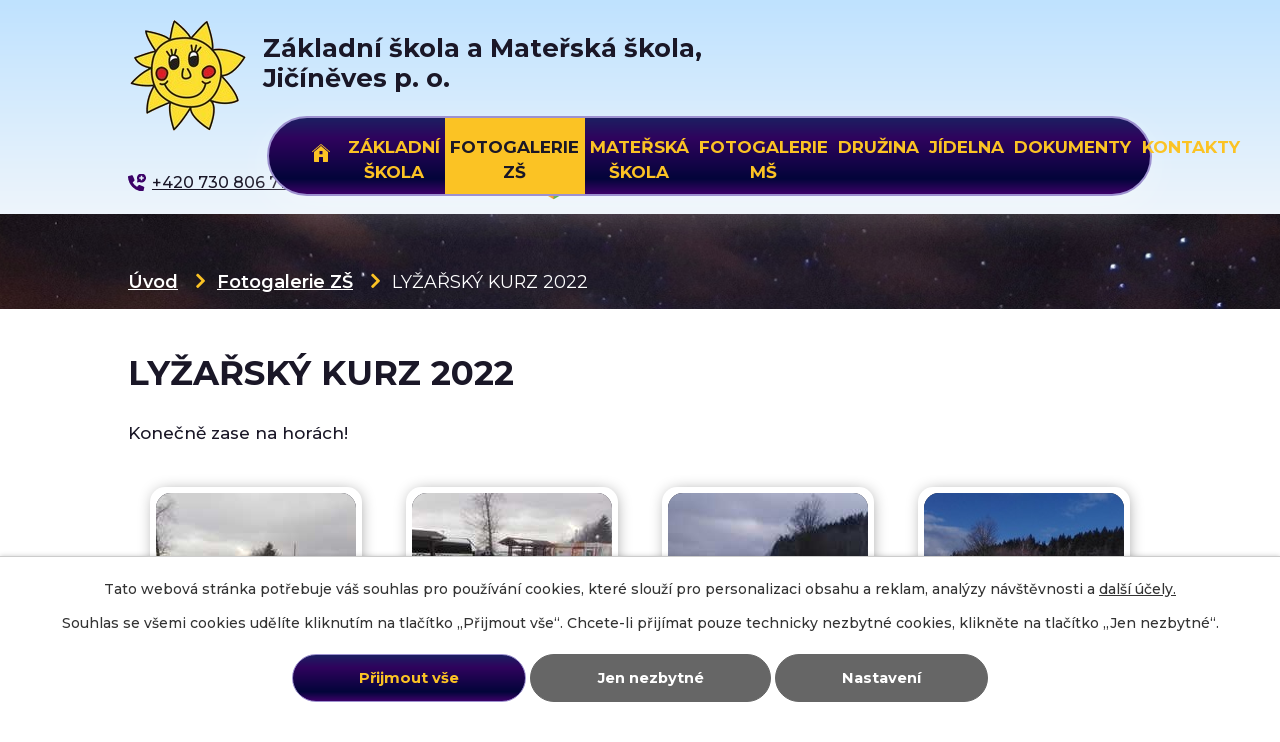

--- FILE ---
content_type: text/html; charset=utf-8
request_url: https://www.zsmsjicineves.cz/fotogalerie-zs/lyzarsky-kurz-2022
body_size: 10852
content:
<!DOCTYPE html>
<html lang="cs" data-lang-system="cs">
	<head>



		<!--[if IE]><meta http-equiv="X-UA-Compatible" content="IE=EDGE"><![endif]-->
			<meta name="viewport" content="width=device-width, initial-scale=1, user-scalable=yes">
			<meta http-equiv="content-type" content="text/html; charset=utf-8" />
			<meta name="robots" content="index,follow" />
			<meta name="author" content="Antee s.r.o." />
			<meta name="description" content="Konečně zase na horách!" />
			<meta name="keywords" content="základní škola, mateřská škola, Jičíněves" />
			<meta name="viewport" content="width=device-width, initial-scale=1, user-scalable=yes" />
			<meta property="og:image" content="http://www.zsmsjicineves.cz/image.php?oid=8821364" />
<title>LYŽAŘSKÝ KURZ 2022 | ZŠ a MŠ Jičíněves</title>

		<link rel="stylesheet" type="text/css" href="https://cdn.antee.cz/jqueryui/1.8.20/css/smoothness/jquery-ui-1.8.20.custom.css?v=2" integrity="sha384-969tZdZyQm28oZBJc3HnOkX55bRgehf7P93uV7yHLjvpg/EMn7cdRjNDiJ3kYzs4" crossorigin="anonymous" />
		<link rel="stylesheet" type="text/css" href="/style.php?nid=VlFWUVc=&amp;ver=1768399196" />
		<link rel="stylesheet" type="text/css" href="/css/libs.css?ver=1768399900" />
		<link rel="stylesheet" type="text/css" href="https://cdn.antee.cz/genericons/genericons/genericons.css?v=2" integrity="sha384-DVVni0eBddR2RAn0f3ykZjyh97AUIRF+05QPwYfLtPTLQu3B+ocaZm/JigaX0VKc" crossorigin="anonymous" />

		<script src="/js/jquery/jquery-3.0.0.min.js" ></script>
		<script src="/js/jquery/jquery-migrate-3.1.0.min.js" ></script>
		<script src="/js/jquery/jquery-ui.min.js" ></script>
		<script src="/js/jquery/jquery.ui.touch-punch.min.js" ></script>
		<script src="/js/libs.min.js?ver=1768399900" ></script>
		<script src="/js/ipo.min.js?ver=1768399889" ></script>
			<script src="/js/locales/cs.js?ver=1768399196" ></script>

			<script src='https://www.google.com/recaptcha/api.js?hl=cs&render=explicit' ></script>

		<link href="/druzina?action=atom" type="application/atom+xml" rel="alternate" title="Družina">
		<link href="/jidelna?action=atom" type="application/atom+xml" rel="alternate" title="Jídelna">
		<link href="/dokumenty?action=atom" type="application/atom+xml" rel="alternate" title="Dokumenty">
		<link href="/aktualne-ze-zs?action=atom" type="application/atom+xml" rel="alternate" title="Aktuálně ze ZŠ">
		<link href="/aktualne-z-ms?action=atom" type="application/atom+xml" rel="alternate" title="Aktuálně z MŠ">
		<link href="/jidelnicky?action=atom" type="application/atom+xml" rel="alternate" title="Jídelníčky">
<link rel="preconnect" href="https://fonts.gstatic.com/" crossorigin>
<link href="https://fonts.googleapis.com/css2?family=Montserrat:wght@400;500;600;700;900&amp;display=fallback" rel="stylesheet">
<!-- COPYRIGHT IMAGE <link href="/image.php?nid=18185&oid=7955489" rel="icon" type="image/png"> -->
<!-- COPYRIGHT IMAGE  <link rel="shortcut icon" href="/image.php?nid=18185&oid=7955489"> -->
<script>
ipo.api.live('body', function(el) {
//posun patičky
$(el).find("#ipocopyright").insertAfter("#ipocontainer");
//posun drobeckove navigace
$(el).find("#iponavigation").prependTo(".iponavigation-bg");
//pridani tridy action-button na backlink
$(el).find(".backlink").addClass("action-button");
//posun navigace
$(el).find(".fulltextSearchForm input:text").attr('placeholder','Vyhledávání');
if($(window).width() > 1024) {
$(el).find(".fulltextSearchForm").appendTo(".header-container .header__contact");
}else {
$(el).find(".fulltextSearchForm").appendTo("#ipotopmenuwrapper ul.topmenulevel1");
}
})
</script>

<link rel="preload" href="/image.php?nid=18185&amp;oid=7946087" as="image">





	</head>

	<body id="page7940687" class="subpage7940687"
			
			data-nid="18185"
			data-lid="CZ"
			data-oid="7940687"
			data-layout-pagewidth="1024"
			
			data-slideshow-timer="3"
			 data-ipo-meta-album="19"
						
				
				data-layout="responsive" data-viewport_width_responsive="1024"
			>



							<div id="snippet-cookiesConfirmation-euCookiesSnp">			<div id="cookieChoiceInfo" class="cookie-choices-info template_1">
					<p>Tato webová stránka potřebuje váš souhlas pro používání cookies, které slouží pro personalizaci obsahu a reklam, analýzy návštěvnosti a 
						<a class="cookie-button more" href="https://navody.antee.cz/cookies" target="_blank">další účely.</a>
					</p>
					<p>
						Souhlas se všemi cookies udělíte kliknutím na tlačítko „Přijmout vše“. Chcete-li přijímat pouze technicky nezbytné cookies, klikněte na tlačítko „Jen nezbytné“.
					</p>
				<div class="buttons">
					<a class="cookie-button action-button ajax" id="cookieChoiceButton" rel=”nofollow” href="/fotogalerie-zs/lyzarsky-kurz-2022?do=cookiesConfirmation-acceptAll">Přijmout vše</a>
					<a class="cookie-button cookie-button--settings action-button ajax" rel=”nofollow” href="/fotogalerie-zs/lyzarsky-kurz-2022?do=cookiesConfirmation-onlyNecessary">Jen nezbytné</a>
					<a class="cookie-button cookie-button--settings action-button ajax" rel=”nofollow” href="/fotogalerie-zs/lyzarsky-kurz-2022?do=cookiesConfirmation-openSettings">Nastavení</a>
				</div>
			</div>
</div>				<div id="ipocontainer">

			<div class="menu-toggler">

				<span>Menu</span>
				<span class="genericon genericon-menu"></span>
			</div>

			<span id="back-to-top">

				<i class="fa fa-angle-up"></i>
			</span>

			<div id="ipoheader">

				<div class="header-bg">
	<div class="header-container layout-container flex-container">
		<!-- <a title="Základní škola a Mateřská škola, Jičíněves" iflang="cs" href="http://ipopage/?lang=cs" class="header__logo">
<!-- COPYRIGHT IMAGE <img src="/image.php?nid=18185&oid=7946087" alt="znak Obec Dobříkov"> -->
		<a title="Základní škola a Mateřská škola, Jičíněves" href="/" class="header__logo">
			<img src="/image.php?nid=18185&amp;oid=11966626" alt="znak Obec Dobříkov">
			<span style="font-size: 1.5rem;">
				<strong>Základní škola
					a Mateřská škola, <br>Jičíněves p. o.</strong>
			</span>
		</a>
		<div class="header__contact flex-container">
			<span>
				<a title="+420 730 806 711" href="tel:+420730806711">+420 730 806 711</a>
			</span>
			<span>
				<a title="info@zsmsjicineves.cz" href="mailto:info@zsmsjicineves.cz">info@zsmsjicineves.cz</a>
			</span>
			<span>
				<a href="https://zsmsjicineves.bakalari.cz/" target="_blank" title="bakaláři"><img src="/image.php?nid=18185&amp;oid=11818628" alt="bakaláři"></a>
			</span>
		</div>
	</div>
</div>

	 
	<div class="iponavigation-bg" style="background-image:url(/image.php?oid=11961662&amp;nid=18185);"></div>
	 



			</div>

			<div id="ipotopmenuwrapper">

				<div id="ipotopmenu">
<h4 class="hiddenMenu">Horní menu</h4>
<ul class="topmenulevel1"><li class="topmenuitem1 noborder" id="ipomenu7790232"><a href="/">Úvod</a></li><li class="topmenuitem1" id="ipomenu7799288"><a href="/zakladni-skola">Základní škola</a><ul class="topmenulevel2"><li class="topmenuitem2" id="ipomenu7940686"><a href="/aktualne-ze-zs">Aktuálně ze ZŠ</a></li><li class="topmenuitem2" id="ipomenu11812630"><a href="https://zsmsjicineves.bakalari.cz/login" target="_top">Bakaláři ZŠ a MŠ Jičíněves</a></li><li class="topmenuitem2" id="ipomenu7940688"><a href="/rozvrh-hodin">Rozvrh hodin</a></li><li class="topmenuitem2" id="ipomenu7940708"><a href="/historie-skoly">Historie školy</a></li><li class="topmenuitem2" id="ipomenu7940689"><a href="/projekty">Projekty</a></li><li class="topmenuitem2" id="ipomenu7940696"><a href="/zamestnanci">Zaměstnanci</a></li><li class="topmenuitem2" id="ipomenu7940697"><a href="/sponzori">Sponzoři</a></li><li class="topmenuitem2" id="ipomenu10946850"><a href="/volna-mista">VOLNÁ MÍSTA</a></li></ul></li><li class="topmenuitem1 active" id="ipomenu7940687"><a href="/fotogalerie-zs">Fotogalerie ZŠ</a></li><li class="topmenuitem1" id="ipomenu7799292"><a href="/materska-skola">Mateřská škola</a><ul class="topmenulevel2"><li class="topmenuitem2" id="ipomenu7940698"><a href="/aktualne-z-ms">Aktuálně z MŠ</a></li><li class="topmenuitem2" id="ipomenu7940700"><a href="/denni-rezim">Denní režim</a></li></ul></li><li class="topmenuitem1" id="ipomenu7940699"><a href="/fotogalerie-ms">Fotogalerie MŠ</a></li><li class="topmenuitem1" id="ipomenu7799295"><a href="/druzina">Družina</a></li><li class="topmenuitem1" id="ipomenu7799297"><a href="/jidelna">Jídelna</a><ul class="topmenulevel2"><li class="topmenuitem2" id="ipomenu7940701"><a href="/jidelnicky">Jídelníčky</a></li></ul></li><li class="topmenuitem1" id="ipomenu7799299"><a href="/dokumenty">Dokumenty</a></li><li class="topmenuitem1" id="ipomenu7799300"><a href="/kontakty">Kontakty</a></li></ul>
					<div class="cleartop"></div>
				</div>
			</div>
			<div id="ipomain">
				<div class="data-aggregator-calendar" id="data-aggregator-calendar-7952861">
	<h4 class="newsheader">Kalendář akcí</h4>
	<div class="newsbody">
<div id="snippet-mainSection-dataAggregatorCalendar-7952861-cal"><div class="blog-cal ui-datepicker-inline ui-datepicker ui-widget ui-widget-content ui-helper-clearfix ui-corner-all">
	<div class="ui-datepicker-header ui-widget-header ui-helper-clearfix ui-corner-all">
		<a class="ui-datepicker-prev ui-corner-all ajax" href="/fotogalerie-zs/lyzarsky-kurz-2022?mainSection-dataAggregatorCalendar-7952861-date=202512&amp;do=mainSection-dataAggregatorCalendar-7952861-reload" title="Předchozí měsíc">
			<span class="ui-icon ui-icon-circle-triangle-w">Předchozí</span>
		</a>
		<a class="ui-datepicker-next ui-corner-all ajax" href="/fotogalerie-zs/lyzarsky-kurz-2022?mainSection-dataAggregatorCalendar-7952861-date=202602&amp;do=mainSection-dataAggregatorCalendar-7952861-reload" title="Následující měsíc">
			<span class="ui-icon ui-icon-circle-triangle-e">Následující</span>
		</a>
		<div class="ui-datepicker-title">Leden 2026</div>
	</div>
	<table class="ui-datepicker-calendar">
		<thead>
			<tr>
				<th title="Pondělí">P</th>
				<th title="Úterý">Ú</th>
				<th title="Středa">S</th>
				<th title="Čtvrtek">Č</th>
				<th title="Pátek">P</th>
				<th title="Sobota">S</th>
				<th title="Neděle">N</th>
			</tr>

		</thead>
		<tbody>
			<tr>

				<td>

						<span class="tooltip ui-state-default ui-datepicker-other-month">29</span>
				</td>
				<td>

						<span class="tooltip ui-state-default ui-datepicker-other-month">30</span>
				</td>
				<td>

						<span class="tooltip ui-state-default ui-datepicker-other-month">31</span>
				</td>
				<td>

						<span class="tooltip ui-state-default day-off holiday" title="Nový rok">1</span>
				</td>
				<td>

						<span class="tooltip ui-state-default">2</span>
				</td>
				<td>

						<span class="tooltip ui-state-default saturday day-off">3</span>
				</td>
				<td>

						<span class="tooltip ui-state-default sunday day-off">4</span>
				</td>
			</tr>
			<tr>

				<td>

						<span class="tooltip ui-state-default">5</span>
				</td>
				<td>

						<span class="tooltip ui-state-default">6</span>
				</td>
				<td>

						<span class="tooltip ui-state-default">7</span>
				</td>
				<td>

					<a data-tooltip-content="#tooltip-content-calendar-20260108-7952861" class="tooltip ui-state-default" href="/aktualne-ze-zs/den-otevrenych-dveri-2026" title="Den otevřených dveří 2026">8</a>
					<div class="tooltip-wrapper">
						<div id="tooltip-content-calendar-20260108-7952861">
							<div>Den otevřených dveří 2026</div>
						</div>
					</div>
				</td>
				<td>

						<span class="tooltip ui-state-default">9</span>
				</td>
				<td>

					<a data-tooltip-content="#tooltip-content-calendar-20260110-7952861" class="tooltip ui-state-default saturday day-off" href="/aktualne-ze-zs/trikralovy-pruvod-2026" title="Tříkrálový průvod 2026">10</a>
					<div class="tooltip-wrapper">
						<div id="tooltip-content-calendar-20260110-7952861">
							<div>Tříkrálový průvod 2026</div>
						</div>
					</div>
				</td>
				<td>

						<span class="tooltip ui-state-default sunday day-off">11</span>
				</td>
			</tr>
			<tr>

				<td>

						<span class="tooltip ui-state-default">12</span>
				</td>
				<td>

						<span class="tooltip ui-state-default">13</span>
				</td>
				<td>

						<span class="tooltip ui-state-default">14</span>
				</td>
				<td>

						<span class="tooltip ui-state-default">15</span>
				</td>
				<td>

						<span class="tooltip ui-state-default">16</span>
				</td>
				<td>

						<span class="tooltip ui-state-default saturday day-off">17</span>
				</td>
				<td>

						<span class="tooltip ui-state-default sunday day-off">18</span>
				</td>
			</tr>
			<tr>

				<td>

						<span class="tooltip ui-state-default">19</span>
				</td>
				<td>

						<span class="tooltip ui-state-default">20</span>
				</td>
				<td>

						<span class="tooltip ui-state-default ui-state-highlight ui-state-active">21</span>
				</td>
				<td>

					<a data-tooltip-content="#tooltip-content-calendar-20260122-7952861" class="tooltip ui-state-default" href="/aktualne-ze-zs/zapis-pro-skolni-rok-202627" title="Zápis pro školní rok 2026/27">22</a>
					<div class="tooltip-wrapper">
						<div id="tooltip-content-calendar-20260122-7952861">
							<div>Zápis pro školní rok 2026/27</div>
						</div>
					</div>
				</td>
				<td>

						<span class="tooltip ui-state-default">23</span>
				</td>
				<td>

						<span class="tooltip ui-state-default saturday day-off">24</span>
				</td>
				<td>

						<span class="tooltip ui-state-default sunday day-off">25</span>
				</td>
			</tr>
			<tr>

				<td>

						<span class="tooltip ui-state-default">26</span>
				</td>
				<td>

						<span class="tooltip ui-state-default">27</span>
				</td>
				<td>

						<span class="tooltip ui-state-default">28</span>
				</td>
				<td>

						<span class="tooltip ui-state-default">29</span>
				</td>
				<td>

						<span class="tooltip ui-state-default">30</span>
				</td>
				<td>

						<span class="tooltip ui-state-default saturday day-off">31</span>
				</td>
				<td>

						<span class="tooltip ui-state-default sunday day-off ui-datepicker-other-month">1</span>
				</td>
			</tr>
		</tbody>
	</table>
</div>
</div>	</div>
</div>

				<div id="ipomainframe">
					<div id="ipopage">
<div id="iponavigation">
	<h5 class="hiddenMenu">Drobečková navigace</h5>
	<p>
			<a href="/">Úvod</a> <span class="separator">&gt;</span>
			<a href="/fotogalerie-zs">Fotogalerie ZŠ</a> <span class="separator">&gt;</span>
			<span class="currentPage">LYŽAŘSKÝ KURZ 2022</span>
	</p>

</div>
						<div class="ipopagetext">
							<div class="gallery view-detail content">
								
								<h1>LYŽAŘSKÝ KURZ 2022</h1>

<div id="snippet--flash"></div>
								
																	<hr class="cleaner">

<div class="album">
	<div class="paragraph description clearfix"><p>Konečně zase na horách!</p></div>
</div>
	
<div id="snippet--images"><div class="images clearfix">

																				<div class="image-wrapper" data-img="8821364" style="margin: 22.00px; padding: 6px;">
		<div class="image-inner-wrapper with-description">
						<div class="image-thumbnail" style="width: 200px; height: 200px;">
				<a class="image-detail" href="/image.php?nid=18185&amp;oid=8821364&amp;width=700" data-srcset="/image.php?nid=18185&amp;oid=8821364&amp;width=1600 1600w, /image.php?nid=18185&amp;oid=8821364&amp;width=1200 1200w, /image.php?nid=18185&amp;oid=8821364&amp;width=700 700w, /image.php?nid=18185&amp;oid=8821364&amp;width=300 300w" data-image-width="1600" data-image-height="1200" data-caption="Lyžák" target="_blank">
<img alt="Lyžák" style="margin: 0px -34px;" loading="lazy" width="267" height="200" data-src="/image.php?nid=18185&amp;oid=8821364&amp;width=267&amp;height=200">
</a>
			</div>
										<div class="image-description" title="Lyžák" style="width: 200px;">
						Lyžák					</div>
						</div>
	</div>
																			<div class="image-wrapper" data-img="8821365" style="margin: 22.00px; padding: 6px;">
		<div class="image-inner-wrapper with-description">
						<div class="image-thumbnail" style="width: 200px; height: 200px;">
				<a class="image-detail" href="/image.php?nid=18185&amp;oid=8821365&amp;width=700" data-srcset="/image.php?nid=18185&amp;oid=8821365&amp;width=1600 1600w, /image.php?nid=18185&amp;oid=8821365&amp;width=1200 1200w, /image.php?nid=18185&amp;oid=8821365&amp;width=700 700w, /image.php?nid=18185&amp;oid=8821365&amp;width=300 300w" data-image-width="1600" data-image-height="1200" data-caption="Lyžák" target="_blank">
<img alt="Lyžák" style="margin: 0px -34px;" loading="lazy" width="267" height="200" data-src="/image.php?nid=18185&amp;oid=8821365&amp;width=267&amp;height=200">
</a>
			</div>
										<div class="image-description" title="Lyžák" style="width: 200px;">
						Lyžák					</div>
						</div>
	</div>
																			<div class="image-wrapper" data-img="8821371" style="margin: 22.00px; padding: 6px;">
		<div class="image-inner-wrapper with-description">
						<div class="image-thumbnail" style="width: 200px; height: 200px;">
				<a class="image-detail" href="/image.php?nid=18185&amp;oid=8821371&amp;width=700" data-srcset="/image.php?nid=18185&amp;oid=8821371&amp;width=1600 1600w, /image.php?nid=18185&amp;oid=8821371&amp;width=1200 1200w, /image.php?nid=18185&amp;oid=8821371&amp;width=700 700w, /image.php?nid=18185&amp;oid=8821371&amp;width=300 300w" data-image-width="1600" data-image-height="1200" data-caption="Lyžák" target="_blank">
<img alt="Lyžák" style="margin: 0px -34px;" loading="lazy" width="267" height="200" data-src="/image.php?nid=18185&amp;oid=8821371&amp;width=267&amp;height=200">
</a>
			</div>
										<div class="image-description" title="Lyžák" style="width: 200px;">
						Lyžák					</div>
						</div>
	</div>
																			<div class="image-wrapper" data-img="8821372" style="margin: 22.00px; padding: 6px;">
		<div class="image-inner-wrapper with-description">
						<div class="image-thumbnail" style="width: 200px; height: 200px;">
				<a class="image-detail" href="/image.php?nid=18185&amp;oid=8821372&amp;width=700" data-srcset="/image.php?nid=18185&amp;oid=8821372&amp;width=1599 1600w, /image.php?nid=18185&amp;oid=8821372&amp;width=1200 1200w, /image.php?nid=18185&amp;oid=8821372&amp;width=700 700w, /image.php?nid=18185&amp;oid=8821372&amp;width=300 300w" data-image-width="1599" data-image-height="1099" data-caption="Lyžák" target="_blank">
<img alt="Lyžák" style="margin: 0px -46px;" loading="lazy" width="291" height="200" data-src="/image.php?nid=18185&amp;oid=8821372&amp;width=291&amp;height=200">
</a>
			</div>
										<div class="image-description" title="Lyžák" style="width: 200px;">
						Lyžák					</div>
						</div>
	</div>
																			<div class="image-wrapper" data-img="8821373" style="margin: 22.00px; padding: 6px;">
		<div class="image-inner-wrapper with-description">
						<div class="image-thumbnail" style="width: 200px; height: 200px;">
				<a class="image-detail" href="/image.php?nid=18185&amp;oid=8821373&amp;width=700" data-srcset="/image.php?nid=18185&amp;oid=8821373&amp;width=1600 1600w, /image.php?nid=18185&amp;oid=8821373&amp;width=1200 1200w, /image.php?nid=18185&amp;oid=8821373&amp;width=700 700w, /image.php?nid=18185&amp;oid=8821373&amp;width=300 300w" data-image-width="1600" data-image-height="1200" data-caption="Lyžák" target="_blank">
<img alt="Lyžák" style="margin: 0px -34px;" loading="lazy" width="267" height="200" data-src="/image.php?nid=18185&amp;oid=8821373&amp;width=267&amp;height=200">
</a>
			</div>
										<div class="image-description" title="Lyžák" style="width: 200px;">
						Lyžák					</div>
						</div>
	</div>
																			<div class="image-wrapper" data-img="8821374" style="margin: 22.00px; padding: 6px;">
		<div class="image-inner-wrapper with-description">
						<div class="image-thumbnail" style="width: 200px; height: 200px;">
				<a class="image-detail" href="/image.php?nid=18185&amp;oid=8821374&amp;width=700" data-srcset="/image.php?nid=18185&amp;oid=8821374&amp;width=1600 1600w, /image.php?nid=18185&amp;oid=8821374&amp;width=1200 1200w, /image.php?nid=18185&amp;oid=8821374&amp;width=700 700w, /image.php?nid=18185&amp;oid=8821374&amp;width=300 300w" data-image-width="1600" data-image-height="1200" data-caption="Lyžák" target="_blank">
<img alt="Lyžák" style="margin: 0px -34px;" loading="lazy" width="267" height="200" data-src="/image.php?nid=18185&amp;oid=8821374&amp;width=267&amp;height=200">
</a>
			</div>
										<div class="image-description" title="Lyžák" style="width: 200px;">
						Lyžák					</div>
						</div>
	</div>
																			<div class="image-wrapper" data-img="8821375" style="margin: 22.00px; padding: 6px;">
		<div class="image-inner-wrapper with-description">
						<div class="image-thumbnail" style="width: 200px; height: 200px;">
				<a class="image-detail" href="/image.php?nid=18185&amp;oid=8821375&amp;width=700" data-srcset="/image.php?nid=18185&amp;oid=8821375&amp;width=1600 1600w, /image.php?nid=18185&amp;oid=8821375&amp;width=1200 1200w, /image.php?nid=18185&amp;oid=8821375&amp;width=700 700w, /image.php?nid=18185&amp;oid=8821375&amp;width=300 300w" data-image-width="1600" data-image-height="1200" data-caption="Lyžák" target="_blank">
<img alt="Lyžák" style="margin: 0px -34px;" loading="lazy" width="267" height="200" data-src="/image.php?nid=18185&amp;oid=8821375&amp;width=267&amp;height=200">
</a>
			</div>
										<div class="image-description" title="Lyžák" style="width: 200px;">
						Lyžák					</div>
						</div>
	</div>
																			<div class="image-wrapper" data-img="8821378" style="margin: 22.00px; padding: 6px;">
		<div class="image-inner-wrapper with-description">
						<div class="image-thumbnail" style="width: 200px; height: 200px;">
				<a class="image-detail" href="/image.php?nid=18185&amp;oid=8821378&amp;width=700" data-srcset="/image.php?nid=18185&amp;oid=8821378&amp;width=1600 1600w, /image.php?nid=18185&amp;oid=8821378&amp;width=1200 1200w, /image.php?nid=18185&amp;oid=8821378&amp;width=700 700w, /image.php?nid=18185&amp;oid=8821378&amp;width=300 300w" data-image-width="1600" data-image-height="1200" data-caption="Lyžák" target="_blank">
<img alt="Lyžák" style="margin: 0px -34px;" loading="lazy" width="267" height="200" data-src="/image.php?nid=18185&amp;oid=8821378&amp;width=267&amp;height=200">
</a>
			</div>
										<div class="image-description" title="Lyžák" style="width: 200px;">
						Lyžák					</div>
						</div>
	</div>
																			<div class="image-wrapper" data-img="8821381" style="margin: 22.00px; padding: 6px;">
		<div class="image-inner-wrapper with-description">
						<div class="image-thumbnail" style="width: 200px; height: 200px;">
				<a class="image-detail" href="/image.php?nid=18185&amp;oid=8821381&amp;width=700" data-srcset="/image.php?nid=18185&amp;oid=8821381&amp;width=1600 1600w, /image.php?nid=18185&amp;oid=8821381&amp;width=1200 1200w, /image.php?nid=18185&amp;oid=8821381&amp;width=700 700w, /image.php?nid=18185&amp;oid=8821381&amp;width=300 300w" data-image-width="1600" data-image-height="1200" data-caption="Lyžák" target="_blank">
<img alt="Lyžák" style="margin: 0px -34px;" loading="lazy" width="267" height="200" data-src="/image.php?nid=18185&amp;oid=8821381&amp;width=267&amp;height=200">
</a>
			</div>
										<div class="image-description" title="Lyžák" style="width: 200px;">
						Lyžák					</div>
						</div>
	</div>
																			<div class="image-wrapper" data-img="8821384" style="margin: 22.00px; padding: 6px;">
		<div class="image-inner-wrapper with-description">
						<div class="image-thumbnail" style="width: 200px; height: 200px;">
				<a class="image-detail" href="/image.php?nid=18185&amp;oid=8821384&amp;width=700" data-srcset="/image.php?nid=18185&amp;oid=8821384&amp;width=1522 1600w, /image.php?nid=18185&amp;oid=8821384&amp;width=1200 1200w, /image.php?nid=18185&amp;oid=8821384&amp;width=700 700w, /image.php?nid=18185&amp;oid=8821384&amp;width=300 300w" data-image-width="1522" data-image-height="963" data-caption="Lyžák" target="_blank">
<img alt="Lyžák" style="margin: 0px -59px;" loading="lazy" width="316" height="200" data-src="/image.php?nid=18185&amp;oid=8821384&amp;width=316&amp;height=200">
</a>
			</div>
										<div class="image-description" title="Lyžák" style="width: 200px;">
						Lyžák					</div>
						</div>
	</div>
																			<div class="image-wrapper" data-img="8821389" style="margin: 22.00px; padding: 6px;">
		<div class="image-inner-wrapper with-description">
						<div class="image-thumbnail" style="width: 200px; height: 200px;">
				<a class="image-detail" href="/image.php?nid=18185&amp;oid=8821389&amp;width=700" data-srcset="/image.php?nid=18185&amp;oid=8821389&amp;width=1461 1600w, /image.php?nid=18185&amp;oid=8821389&amp;width=1200 1200w, /image.php?nid=18185&amp;oid=8821389&amp;width=700 700w, /image.php?nid=18185&amp;oid=8821389&amp;width=300 300w" data-image-width="1461" data-image-height="890" data-caption="Lyžák" target="_blank">
<img alt="Lyžák" style="margin: 0px -65px;" loading="lazy" width="328" height="200" data-src="/image.php?nid=18185&amp;oid=8821389&amp;width=328&amp;height=200">
</a>
			</div>
										<div class="image-description" title="Lyžák" style="width: 200px;">
						Lyžák					</div>
						</div>
	</div>
																			<div class="image-wrapper" data-img="8821390" style="margin: 22.00px; padding: 6px;">
		<div class="image-inner-wrapper with-description">
						<div class="image-thumbnail" style="width: 200px; height: 200px;">
				<a class="image-detail" href="/image.php?nid=18185&amp;oid=8821390&amp;width=700" data-srcset="/image.php?nid=18185&amp;oid=8821390&amp;width=1600 1600w, /image.php?nid=18185&amp;oid=8821390&amp;width=1200 1200w, /image.php?nid=18185&amp;oid=8821390&amp;width=700 700w, /image.php?nid=18185&amp;oid=8821390&amp;width=300 300w" data-image-width="1600" data-image-height="1200" data-caption="Lyžák" target="_blank">
<img alt="Lyžák" style="margin: 0px -34px;" loading="lazy" width="267" height="200" data-src="/image.php?nid=18185&amp;oid=8821390&amp;width=267&amp;height=200">
</a>
			</div>
										<div class="image-description" title="Lyžák" style="width: 200px;">
						Lyžák					</div>
						</div>
	</div>
																			<div class="image-wrapper" data-img="8821391" style="margin: 22.00px; padding: 6px;">
		<div class="image-inner-wrapper with-description">
						<div class="image-thumbnail" style="width: 200px; height: 200px;">
				<a class="image-detail" href="/image.php?nid=18185&amp;oid=8821391&amp;width=700" data-srcset="/image.php?nid=18185&amp;oid=8821391&amp;width=1600 1600w, /image.php?nid=18185&amp;oid=8821391&amp;width=1200 1200w, /image.php?nid=18185&amp;oid=8821391&amp;width=700 700w, /image.php?nid=18185&amp;oid=8821391&amp;width=300 300w" data-image-width="1600" data-image-height="1200" data-caption="Lyžák" target="_blank">
<img alt="Lyžák" style="margin: 0px -34px;" loading="lazy" width="267" height="200" data-src="/image.php?nid=18185&amp;oid=8821391&amp;width=267&amp;height=200">
</a>
			</div>
										<div class="image-description" title="Lyžák" style="width: 200px;">
						Lyžák					</div>
						</div>
	</div>
																			<div class="image-wrapper" data-img="8821394" style="margin: 22.00px; padding: 6px;">
		<div class="image-inner-wrapper with-description">
						<div class="image-thumbnail" style="width: 200px; height: 200px;">
				<a class="image-detail" href="/image.php?nid=18185&amp;oid=8821394&amp;width=700" data-srcset="/image.php?nid=18185&amp;oid=8821394&amp;width=1600 1600w, /image.php?nid=18185&amp;oid=8821394&amp;width=1200 1200w, /image.php?nid=18185&amp;oid=8821394&amp;width=700 700w, /image.php?nid=18185&amp;oid=8821394&amp;width=300 300w" data-image-width="1600" data-image-height="1200" data-caption="Lyžák" target="_blank">
<img alt="Lyžák" style="margin: 0px -34px;" loading="lazy" width="267" height="200" data-src="/image.php?nid=18185&amp;oid=8821394&amp;width=267&amp;height=200">
</a>
			</div>
										<div class="image-description" title="Lyžák" style="width: 200px;">
						Lyžák					</div>
						</div>
	</div>
																		<div class="image-wrapper" data-img="8821396" style="margin: 22.00px; padding: 6px;">
		<div class="image-inner-wrapper with-description">
						<div class="image-thumbnail" style="width: 200px; height: 200px;">
				<a class="image-detail" href="/image.php?nid=18185&amp;oid=8821396&amp;width=525" data-srcset="/image.php?nid=18185&amp;oid=8821396&amp;width=1200 1600w, /image.php?nid=18185&amp;oid=8821396&amp;width=900 1200w, /image.php?nid=18185&amp;oid=8821396&amp;width=525 700w, /image.php?nid=18185&amp;oid=8821396&amp;width=225 300w" data-image-width="1200" data-image-height="1600" data-caption="Lyžák" target="_blank">
<img alt="Lyžák" style="margin: -34px 0px;" loading="lazy" width="200" height="267" data-src="/image.php?nid=18185&amp;oid=8821396&amp;width=200&amp;height=267">
</a>
			</div>
										<div class="image-description" title="Lyžák" style="width: 200px;">
						Lyžák					</div>
						</div>
	</div>
																		<div class="image-wrapper" data-img="8821397" style="margin: 22.00px; padding: 6px;">
		<div class="image-inner-wrapper with-description">
						<div class="image-thumbnail" style="width: 200px; height: 200px;">
				<a class="image-detail" href="/image.php?nid=18185&amp;oid=8821397&amp;width=525" data-srcset="/image.php?nid=18185&amp;oid=8821397&amp;width=1200 1600w, /image.php?nid=18185&amp;oid=8821397&amp;width=900 1200w, /image.php?nid=18185&amp;oid=8821397&amp;width=525 700w, /image.php?nid=18185&amp;oid=8821397&amp;width=225 300w" data-image-width="1200" data-image-height="1600" data-caption="Lyžák" target="_blank">
<img alt="Lyžák" style="margin: -34px 0px;" loading="lazy" width="200" height="267" data-src="/image.php?nid=18185&amp;oid=8821397&amp;width=200&amp;height=267">
</a>
			</div>
										<div class="image-description" title="Lyžák" style="width: 200px;">
						Lyžák					</div>
						</div>
	</div>
																			<div class="image-wrapper" data-img="8821406" style="margin: 22.00px; padding: 6px;">
		<div class="image-inner-wrapper with-description">
						<div class="image-thumbnail" style="width: 200px; height: 200px;">
				<a class="image-detail" href="/image.php?nid=18185&amp;oid=8821406&amp;width=700" data-srcset="/image.php?nid=18185&amp;oid=8821406&amp;width=1600 1600w, /image.php?nid=18185&amp;oid=8821406&amp;width=1200 1200w, /image.php?nid=18185&amp;oid=8821406&amp;width=700 700w, /image.php?nid=18185&amp;oid=8821406&amp;width=300 300w" data-image-width="1600" data-image-height="1200" data-caption="Lyžák" target="_blank">
<img alt="Lyžák" style="margin: 0px -34px;" loading="lazy" width="267" height="200" data-src="/image.php?nid=18185&amp;oid=8821406&amp;width=267&amp;height=200">
</a>
			</div>
										<div class="image-description" title="Lyžák" style="width: 200px;">
						Lyžák					</div>
						</div>
	</div>
																			<div class="image-wrapper" data-img="8821407" style="margin: 22.00px; padding: 6px;">
		<div class="image-inner-wrapper with-description">
						<div class="image-thumbnail" style="width: 200px; height: 200px;">
				<a class="image-detail" href="/image.php?nid=18185&amp;oid=8821407&amp;width=700" data-srcset="/image.php?nid=18185&amp;oid=8821407&amp;width=1600 1600w, /image.php?nid=18185&amp;oid=8821407&amp;width=1200 1200w, /image.php?nid=18185&amp;oid=8821407&amp;width=700 700w, /image.php?nid=18185&amp;oid=8821407&amp;width=300 300w" data-image-width="1600" data-image-height="1200" data-caption="Lyžák" target="_blank">
<img alt="Lyžák" style="margin: 0px -34px;" loading="lazy" width="267" height="200" data-src="/image.php?nid=18185&amp;oid=8821407&amp;width=267&amp;height=200">
</a>
			</div>
										<div class="image-description" title="Lyžák" style="width: 200px;">
						Lyžák					</div>
						</div>
	</div>
																			<div class="image-wrapper" data-img="8821408" style="margin: 22.00px; padding: 6px;">
		<div class="image-inner-wrapper with-description">
						<div class="image-thumbnail" style="width: 200px; height: 200px;">
				<a class="image-detail" href="/image.php?nid=18185&amp;oid=8821408&amp;width=700" data-srcset="/image.php?nid=18185&amp;oid=8821408&amp;width=1600 1600w, /image.php?nid=18185&amp;oid=8821408&amp;width=1200 1200w, /image.php?nid=18185&amp;oid=8821408&amp;width=700 700w, /image.php?nid=18185&amp;oid=8821408&amp;width=300 300w" data-image-width="1600" data-image-height="1200" data-caption="Lyžák" target="_blank">
<img alt="Lyžák" style="margin: 0px -34px;" loading="lazy" width="267" height="200" data-src="/image.php?nid=18185&amp;oid=8821408&amp;width=267&amp;height=200">
</a>
			</div>
										<div class="image-description" title="Lyžák" style="width: 200px;">
						Lyžák					</div>
						</div>
	</div>
																			<div class="image-wrapper" data-img="8821409" style="margin: 22.00px; padding: 6px;">
		<div class="image-inner-wrapper with-description">
						<div class="image-thumbnail" style="width: 200px; height: 200px;">
				<a class="image-detail" href="/image.php?nid=18185&amp;oid=8821409&amp;width=700" data-srcset="/image.php?nid=18185&amp;oid=8821409&amp;width=1600 1600w, /image.php?nid=18185&amp;oid=8821409&amp;width=1200 1200w, /image.php?nid=18185&amp;oid=8821409&amp;width=700 700w, /image.php?nid=18185&amp;oid=8821409&amp;width=300 300w" data-image-width="1600" data-image-height="1200" data-caption="Lyžák" target="_blank">
<img alt="Lyžák" style="margin: 0px -34px;" loading="lazy" width="267" height="200" data-src="/image.php?nid=18185&amp;oid=8821409&amp;width=267&amp;height=200">
</a>
			</div>
										<div class="image-description" title="Lyžák" style="width: 200px;">
						Lyžák					</div>
						</div>
	</div>
																			<div class="image-wrapper" data-img="8821411" style="margin: 22.00px; padding: 6px;">
		<div class="image-inner-wrapper with-description">
						<div class="image-thumbnail" style="width: 200px; height: 200px;">
				<a class="image-detail" href="/image.php?nid=18185&amp;oid=8821411&amp;width=700" data-srcset="/image.php?nid=18185&amp;oid=8821411&amp;width=1600 1600w, /image.php?nid=18185&amp;oid=8821411&amp;width=1200 1200w, /image.php?nid=18185&amp;oid=8821411&amp;width=700 700w, /image.php?nid=18185&amp;oid=8821411&amp;width=300 300w" data-image-width="1600" data-image-height="1200" data-caption="Lyžák" target="_blank">
<img alt="Lyžák" style="margin: 0px -34px;" loading="lazy" width="267" height="200" data-src="/image.php?nid=18185&amp;oid=8821411&amp;width=267&amp;height=200">
</a>
			</div>
										<div class="image-description" title="Lyžák" style="width: 200px;">
						Lyžák					</div>
						</div>
	</div>
		<hr class="cleaner">
</div>
</div>

<div id="snippet--uploader"></div><a class='backlink action-button' href='/fotogalerie-zs'>Zpět na přehled</a>
															</div>
						</div>
					</div>


					

					

					<div class="hrclear"></div>
					<div id="ipocopyright">
<div class="copyright">
	<div class="footer-bg">
	<div class="footer-container flex-container layout-container">
		<div class="footer__item footer__item--odkazy">
			<h2>Rychlé odkazy</h2>
			<span><a href="/zakladni-skola">ZŠ</a></span>
			<span><a href="/materska-skola">MŠ</a></span>
			<span><a href="/druzina">Družina</a></span>
			<span><a href="/jidelna">Jídelna</a></span>
			<span><a href="/dokumenty">Dokumenty</a></span>
			<span><a href="/kontakty">Kontakty</a></span>
		</div>
		<div class="footer__item footer__item--adresa">
			<h2>Adresa</h2>
			<p>Základní škola a Mateřská škola, Jičíněves<br>příspěvková organizace</p>
			<p><a href="https://mapy.cz/s/rezomureho" target="_blank" rel="noopener noreferrer">Jičíněves 44<br>507 31 Jičíněves</a></p>
		</div>
		<div class="footer__item footer__item--contact">
			<h2>Kontakty</h2>
			<div>
				<p>
					<a style="font-size: 1.3rem;" href="tel:+420730806711">+420 730 806 711</a>
				</p>
				<p>
					<a href="mailto:info@zsmsjicineves.cz">info@zsmsjicineves.cz</a><br>
					<strong class="footer-datovka">Datová schránka: </strong>np8mm6c
				</p>
			</div>
			<div>
				<p>
					<strong>IČO</strong><br>
					70993203
				</p>
				<p>
					<strong>Číslo účtu</strong><br>
					181586628/0300
				</p>
			</div>
		</div>
	</div>
</div>
<div class="footer-map">
	<a title="Zobrazit mapu" class="tooltip" href="https://mapy.cz/s/rezomureho" target="_blank" rel="noopener noreferrer"><svg xmlns="http://www.w3.org/2000/svg" width="48.602" height="66.285" viewbox="0 0 48.602 66.285">
		<path class="cls-1" d="M29.3,1A24.3,24.3,0,0,0,5,25.3C5,38.137,26.65,65.288,27.578,66.458a2.209,2.209,0,0,0,3.446,0C31.952,65.288,53.6,38.137,53.6,25.3A24.3,24.3,0,0,0,29.3,1Zm0,30.929a8.837,8.837,0,1,1,8.837-8.837A8.837,8.837,0,0,1,29.3,31.929Z" transform="translate(-5 -1)"></path>
		</svg></a>
</div>
<div class="antee">
	<div class="layout-container">
		<span>© 2026 Základní škola a Mateřská škola, Jičíněves, <a href="mailto:info@zsmsjicineves.cz">Kontaktovat webmastera</a>, <span id="links"><a href="/prohlaseni-o-pristupnosti">Prohlášení o přístupnosti</a>, <a href="/mapa-stranek">Mapa stránek</a>, <a href="/povinne-zverejnovane-informace">Povinně zveřejňované informace</a></span></span>
		<span>ANTEE s.r.o. - <a target="_blank" href="https://www.antee.cz" rel="nofollow">Tvorba webových stránek</a>, Redakční systém IPO</span>
	</div>
</div>
</div>
					</div>
					<div id="ipostatistics">
<script >
	var _paq = _paq || [];
	_paq.push(['disableCookies']);
	_paq.push(['trackPageView']);
	_paq.push(['enableLinkTracking']);
	(function() {
		var u="https://matomo.antee.cz/";
		_paq.push(['setTrackerUrl', u+'piwik.php']);
		_paq.push(['setSiteId', 4842]);
		var d=document, g=d.createElement('script'), s=d.getElementsByTagName('script')[0];
		g.defer=true; g.async=true; g.src=u+'piwik.js'; s.parentNode.insertBefore(g,s);
	})();
</script>
<script >
	$(document).ready(function() {
		$('a[href^="mailto"]').on("click", function(){
			_paq.push(['setCustomVariable', 1, 'Click mailto','Email='+this.href.replace(/^mailto:/i,'') + ' /Page = ' +  location.href,'page']);
			_paq.push(['trackGoal', 8]);
			_paq.push(['trackPageView']);
		});

		$('a[href^="tel"]').on("click", function(){
			_paq.push(['setCustomVariable', 1, 'Click telefon','Telefon='+this.href.replace(/^tel:/i,'') + ' /Page = ' +  location.href,'page']);
			_paq.push(['trackPageView']);
		});
	});
</script>
					</div>

					<div id="ipofooter">
						
					</div>
				</div>
			</div>
		</div>
	</body>
</html>


--- FILE ---
content_type: text/css;charset=utf-8
request_url: https://www.zsmsjicineves.cz/style.php?nid=VlFWUVc=&ver=1768399196
body_size: 38983
content:
/**
 * User defined IPO styles.
 */

/*** Default IPO styles *******************************************************/
html, body {
	font-family: 'Trebuchet MS', Helvetica, sans-serif;
	font-size: 12px;
	color: #1A1727;
	margin: 0;
	padding: 0;
	text-align: center;
	-ms-text-size-adjust: 100%;
	-webkit-text-size-adjust: 100%;
	text-size-adjust: 100%;
	background-color: transparent; background-image: none;
}
.top {
	padding: 5px 20px 0 20px;
	font-size: 2.6em;
	font-weight:bold;
	font-style: italic;
	display: block;
	text-decoration: none;
	min-height: 50px;
	-webkit-box-sizing: border-box;
	-moz-box-sizing: border-box;
	box-sizing: border-box;
	color: #1A1727;
}
.hiddenMenu {
	position:absolute;
	left:-1000px;
	top:auto;
	width:1px;
	height:1px;
	overflow:hidden;
}
.linkback, .linknext, .linkprev {
	font-size: 1.25em;
	display: inline-block;
}
.linknext, .linkprev {
	width: 33%;
	min-height: 1em;
	margin: 0 2%;
}
.linknext {
	float: right;
	text-align: right;
}
.linkprev {
	float: left;
	text-align: left;
}
.linkback {
	width: 26%;
	float: left;
}
.linknext a, .linkprev a, .linkback a {
	text-decoration: none;
	display: inline-block;
}
.linknext a:hover .linknext-chevron {
	right: -10px;
}
.linkprev a:hover .linkprev-chevron {
	left: -10px;
}
.linkback a:hover .linkback-chevron .fa-undo {
	-ms-transform: rotate(-45deg);
	-webkit-transform: rotate(-45deg);
	-moz-transform: rotate(-45deg);
	-o-transform: rotate(-45deg);
	transform: rotate(-45deg);
}
.linknext-title, .linkprev-title, .linknext-text, .linkprev-text, .linkback-text {
	display: inline-block;
}
.linknext-chevron, .linknext-title, .linknext-text, .linkback-text {
	float: right;
}
.linkback-chevron, .linkprev-chevron, .linkprev-text, .linkprev-title {
	float: left;
}
.linknext-text span:first-child, .linkprev-text span:first-child, .linkback-text span {
	text-decoration: underline;
}
.linknext a:hover > .linknext-text span:first-child, .linkprev a:hover > .linkprev-text span:first-child, .linkback:hover .linkback-text span {
	text-decoration: none;
}
.linknext > a > span:first-child {
	margin-left: 10px;
}
.linkprev > a > span:first-child {
	margin-right: 10px;
}
.linknext-chevron, .linkprev-chevron {
	font-size: 1.9em;
	display: inline-block;
	position: relative;
	line-height: 0.75em;
}
.linkback-chevron {
	display: inline-block;
	position: relative;
}
.linkprev-chevron .fa-angle-left,
.linknext-chevron .fa-angle-right{
	font-size: 1.1em;
	line-height: 1em;
}
.linknext-date {
	font-size: 0.65em;
	float: right;
	clear: right;
}
.linkprev-date {
	font-size: 0.65em;
	float: left;
	clear: left;
}
.linkback, .linkprev-title, .linknext-title {
	line-height: 1.2em;
}
.linkback .fa-undo {
	font-size: 1em;
	margin-left: -1.14em;
	transition: all 0.07s ease 0s;
	color: #1A1727;
}
.linkback a {
	vertical-align: top;
}
a.nolink {
	text-decoration: underline;
	cursor: default;
}
	color:  #1A1727;
}
#ipopage .blog .content-paginator {
	margin: 3em auto;
}
.copyright {
	padding: 0 15px;
	font-size: 0.75em;
	font-weight: normal;
}
#ipoheader a {
	text-decoration: none;
}
.iporighttext a:hover, .ipolefttext a:hover {
	text-decoration: none;
}
iframe {
	border: none;
}
a {
	word-wrap: break-word;
	-ms-hyphens: auto;
	hyphens: auto;
}
:focus {
	outline: 0;
}
body.using-keyboard :focus {
	outline: 2px solid currentColor;
}

/*** Mess ***/
.button {
	background-color: #3C0268;
	border: 1px solid #ffffff;
	width: 100px;
	font-weight: bold;
	color: #ffffff;
}
.button2 {
	background-color: #3C0268;
	border: 1px solid #ffffff;
	font-weight: bold;
	color: #ffffff;
}
.button3 {
	background-color: #3C0268;
	border: 1px solid #ffffff;
	color: #ffffff;
	font-size: 0.75em;
	font-weight: normal;
}
.item {
	color: #000000;
	background-color: #EEEEEE;
}
.tabtitle {
	color: #FFFFFF;
	background-color:
	#979797;
	font-weight: bold;
}
.tabtitleno {
	color: #FFFFFF;
	background-color: #979797;
	font-weight: bold;
}
.itemhand, .itemhand:link {
	color: #000000;
	background-color: #EEEEEE;
	text-decoration: none;
	cursor: pointer;
}
.itemhand td:hover, .itemhand:hover {
	color: #000000;
	background-color: #DCDCDC;
	text-decoration: none;
	cursor: pointer;
}
.itemhand td textarea:hover {
	cursor: pointer;
	background-color: #DCDCDC;
}
.itemvalue {
	color: #000000;
	background-color: #FFCFCF;
}
.hidden {
	display: none !important;
}
.noprint {
	display: block;
}
.printonly {
	display: none;
}
.component-container table {
	width: 100%;
	border: 0;
}
.spacer5 {
	height: 5px;
}
/*** Layout *******************************************************************/
#ipocontainer, #ipomain, #ipomainframe, #ipotopmenuwrapper, #ipofooter {
	width: 1024px;
}
#ipocontainer {
	position: relative;
	color: #1A1727;
	margin: 0 auto;
	padding: 0;
	text-align: left;
	background-color: transparent;
}
#ipoheader img, #ipoheader object, #ipofooter img {
	vertical-align: top;
}
#ipoheader {
	width: 100%;
	min-height: 50px;
	color: #1A1727;
	background-color: transparent;
	position: relative;
}
#ipomain {
	position: relative;
	background-color: transparent; background-image: none;
}
#ipoleftblock, #ipopage, #iporightblock {
	display: inline;
}
#ipopage {
	width: 1024px;
	margin-left: 0px;
	float: left;
	padding: 0;
	color: #1A1727;
	overflow: visible;
	position: relative;
}
#ipopage, #iporightblock, #ipoleftblock, .ipopagetext {
	min-height: 500px;
}
#iporightblock {
	width: 0px;
	float: left;
	padding: 0;
}
#ipoleftblock {
	width: 0px;
	margin-left: -1024px;
	float: left;
	padding: 0;
}
#ipoleftblockin {
	width: 0px;
	margin: 20px 0;
	padding: 0;
}
.ipopagetext {
	padding: 5px 0px 10px 0px;
}
/*** #iponavigation ***/
#iponavigation p {
	padding: 5px 0px 0px 0px;
	margin: 0px;
}
#iponavigation a {
	color: #1A1727;
}
#iponavigation a:visited {
	color: #1A1727;
}
#iponavigation a:hover {
	color: #1A1727;
	text-decoration: none;
}
/*** #ipocopyright & #ipofooter ***/
#ipocopyright {
	padding: 10px 0px 10px 0px;
	color: #1A1727;
	font-weight: normal;
	text-align: center;
	clear: both;
}
#ipocopyright a {
	color: #1A1727;
	text-decoration: underline;
}
#ipocopyright a:hover {
	color: #1A1727;
	text-decoration: none;
}
#ipofooter {
	clear: both;
	min-height: 10px;
	background-color: transparent;
	color: #1A1727;
}
/*** #ipomenu ***/
#ipomenu {
	margin: 0px 0px 20px 0px;
}
#ipomenu ul, #ipomenu ul li {
	width: 0px;
}
#ipomenu ul {
	margin: 0;
	padding: 0;
	list-style-type: none;
	float: left;
	background-color: transparent; background-image: none;
}
#ipomenu li {
	margin: 0;
	padding: 0;
	display: block;
	float: left;
	position: relative;
}
#ipomenu a {
	text-align: left;
	font-weight: bold;
	float: none;
	display: block;
	color: #FBC324;
}
#ipomenu li ul {
	visibility: hidden;
	position: absolute;
	z-index: 10;
}
#ipomenu li ul li {
	display: block;
	float: none;
	position: relative;
}
#ipomenu li ul li:hover {
	position: relative;
}
/* simulate child selector for IE */
#ipomenu li:hover ul,
#ipomenu li:hover li:hover ul,
#ipomenu li:hover li:hover li:hover ul,
#ipomenu li:hover li:hover li:hover li:hover ul,
#ipomenu li:hover li:hover li:hover li:hover li:hover ul {
	visibility: visible;
}
#ipomenu li:hover li ul,
#ipomenu li:hover li:hover li ul,
#ipomenu li:hover li:hover li:hover li ul,
#ipomenu li:hover li:hover li:hover li:hover li ul,
#ipomenu li:hover li:hover li:hover li:hover li:hover li ul {
	visibility: hidden;
}
#ipomenu ul li {
	margin: 0 0 1px 0;
	padding: 0;
}
#ipomenu ul li a {
	padding: 5px 5px;
	margin: 0;
	text-decoration: none;
	display: block;
	height: 100%;
	color: #FBC324;
	background-color: transparent; background-image: none;
}
#ipomenu ul li a:hover {
	color: #ffffff;
	background-color: transparent; background-image: none;
}
#ipomenu ul li a.nolink:hover {
	cursor: text;
	color: #FBC324;
	background-color: transparent;
}
#ipomenu ul li.submenu1 ul {
	width: 182px;
	left: 0px;
	margin: 0;
	padding: 0;
	top: 0;
	background-color: #ffffff;
	background-image: none;
	border-top: 1px solid #ffffff;
	border-bottom: 1px solid #ffffff;
}
#ipomenu ul li.submenu1 ul li {
	width: 180px;
	display: block;
	padding: 0;
	margin: 0 0 1px 0;
	border-left: 1px solid #ffffff;
	border-right: 1px solid #ffffff;
	float: left;
}
#ipomenu ul li.submenu1 ul li a {
	padding: 5px 5px;
	display: block;
	margin: 0px;
	color: #FBC324;
	background-color: #ffffff;
	font-weight: bold;
	text-align: left;
	background-image: none;
}
#ipomenu ul li.submenu1 ul li a:hover {
	color: #ffffff;
	background-color: #3C0268;
	background-image: none;
}
#ipomenu ul li.submenu1 ul li a.nolink:hover {
	cursor: text;
	color: #FBC324;
	background-color: #ffffff;
}
#ipomenu ul li.submenu2 ul, #ipomenu ul li.submenu3 ul, #ipomenu ul li.submenu4 ul, #ipomenu ul li.submenu5 ul {
	width: 180px;
	left: 180px;
	margin: 0;
	padding: 0;
	top: 0;
	background-color: #ffffff;
}
/*** #ipotopmenu ***/
#ipotopmenuwrapper {
	padding: 0;
	margin: 0;
	background-color: transparent; background-image: none;
}
#ipotopmenu {
	padding: 0;
	margin: 0;
}
#ipotopmenu a {
	text-decoration: none;
	color: #FBC324;
	display: block;
	text-align: left;
}
#ipotopmenu ul, #ipotopmenu li {
	list-style-type: none;
	margin: 0;
	padding: 0;
}
#ipotopmenu ul.topmenulevel1 li.topmenuitem1,
#ipotopmenu ul.topmenulevel1 li.noborder {
	height: 23px !important;
	line-height: 23px;
	float: left;
	position: relative;
	font-weight: bold;
	border-left: 1px solid #ffffff;
	z-index: 99;
}
#ipotopmenu ul.topmenulevel1 li.topmenuitem1 a,
#ipotopmenu ul.topmenulevel1 li.noborder a {
	padding: 0 5px;
	background-color: transparent; background-image: none;
}
#ipotopmenu ul.topmenulevel1 li.noborder {
	border: none;
}
#ipotopmenu ul.topmenulevel2,
#ipotopmenu ul.topmenulevel3,
#ipotopmenu ul.topmenulevel4,
#ipotopmenu ul.topmenulevel5,
#ipotopmenu ul.topmenulevel6 {
	top: 23px;
	width: 180px;
	padding: 0 5px;
	position: absolute;
	line-height: 100%;
	left: -1px;
	background: #ffffff;
	visibility: hidden;
	border: 1px solid #ffffff;
	border-top: none;
	z-index: 100;
}
#ipotopmenu ul.topmenulevel3, #ipotopmenu ul.topmenulevel4, #ipotopmenu ul.topmenulevel5, #ipotopmenu ul.topmenulevel6 {
	left: 190px;
	top: -1px;
}
#ipotopmenu ul.topmenulevel2 li.topmenuitem2,
#ipotopmenu ul.topmenulevel3 li.topmenuitem3,
#ipotopmenu ul.topmenulevel4 li.topmenuitem4,
#ipotopmenu ul.topmenulevel5 li.topmenuitem5,
#ipotopmenu ul.topmenulevel6 li.topmenuitem6 {
	margin: 1px -5px 0 -5px;
	font-weight: bold;
	text-align: left;
	padding: 0;
	background-color: #ffffff;
	line-height: 1.2em;
	position: relative;
}
#ipotopmenu ul.topmenulevel2 li.topmenuitem2 a,
#ipotopmenu ul.topmenulevel3 li.topmenuitem3 a,
#ipotopmenu ul.topmenulevel4 li.topmenuitem4 a,
#ipotopmenu ul.topmenulevel5 li.topmenuitem5 a,
#ipotopmenu ul.topmenulevel6 li.topmenuitem6 a {
	font-weight: bold;
	text-align: left;
	padding: 4px 2px 4px 5px;
	line-height: 1.2em;
	height: 100%;
	background-image: none;
}
#ipotopmenu ul.topmenulevel1 li.topmenuitem1 a:hover {
	color: #ffffff;
	background-color: transparent; background-image: none;
}
#ipotopmenu ul.topmenulevel2 li.topmenuitem2 a:hover,
#ipotopmenu ul.topmenulevel3 li.topmenuitem3 a:hover,
#ipotopmenu ul.topmenulevel4 li.topmenuitem4 a:hover,
#ipotopmenu ul.topmenulevel5 li.topmenuitem5 a:hover,
#ipotopmenu ul.topmenulevel6 li.topmenuitem6 a:hover {
	color: #ffffff;
	background-color: #3C0268;
	background-image: none;
}
#ipotopmenu ul.topmenulevel1 li.topmenuitem1 a.nolink:hover,
#ipotopmenu ul.topmenulevel2 li.topmenuitem2 a.nolink:hover,
#ipotopmenu ul.topmenulevel3 li.topmenuitem3 a.nolink:hover,
#ipotopmenu ul.topmenulevel4 li.topmenuitem4 a.nolink:hover,
#ipotopmenu ul.topmenulevel5 li.topmenuitem5 a.nolink:hover,
#ipotopmenu ul.topmenulevel6 li.topmenuitem6 a.nolink:hover {
	cursor: text;
	color: #FBC324;
	background-color: #ffffff;
}
#ipotopmenu ul.topmenulevel1 li.topmenuitem1:hover ul.topmenulevel2,
#ipotopmenu ul.topmenulevel2 li.topmenuitem2:hover ul.topmenulevel3,
#ipotopmenu ul.topmenulevel3 li.topmenuitem3:hover ul.topmenulevel4,
#ipotopmenu ul.topmenulevel4 li.topmenuitem4:hover ul.topmenulevel5,
#ipotopmenu ul.topmenulevel5 li.topmenuitem5:hover ul.topmenulevel6 {
	visibility: visible;
}
/*** .newsheader & .newsbody ***/
.newsheader {
	padding: 5px 5px;
	color: #FBC324;
	background-color: transparent; background-image: none;
	font-weight: bold;
	margin-bottom: 0.3em;
}
.newsheaderref {
	color: #FBC324;
	font-weight: bold;
}
.newsbody {
	padding: 2px 5px;
	color: #1A1727;
	font-weight: normal;
	overflow: hidden;
}
.newsbodyrefu {
	color: #1A1727;
	font-weight: normal;
}
.newsbodyrefu:link {
	color: #1A1727;
}
.newsbodyrefu:active {
	color: #1A1727;
	text-decoration: underline;
}
.newsbodyrefu:hover {
	color: #1A1727;
	text-decoration: underline;
}
.newsbodyrefu:visited {
	color: #1A1727;
}
.newsbody a {
	color: #1A1727;
}
/*** column messages **********************************************************/
.column-message {
	padding: 2px 5px;
}
.column-message .newsheader {
	margin-left: -5px;
	margin-right: -5px;
}
.column-message a {
	color: #1A1727;
}
.ui-autocomplete.ui-menu {
	text-align: left;
}
/*** Default text properties **************************************************/
.ipolefttext, .iporighttext {
	color: #1A1727;
}
.ipopagetext a {
	color: #1A1727;
}
.ipopagetext a:visited {
	color: #1A1727;
}
.ipopagetext a:hover {
	color: #1A1727;
	text-decoration: none;
}
.styleH3, .styH3, h1 {
	font-family: 'Trebuchet MS', Helvetica, sans-serif;
	font-size: 1.6em;
	font-weight: normal;
	color: #1A1727;
}
.styleH4, .styH4, h2{
	font-family: 'Trebuchet MS', Helvetica, sans-serif;
	font-size: 1.35em;
	font-weight: bold;
	color: #1A1727;
}
.styleH5, .styH5, h3 {
	font-family: 'Trebuchet MS', Helvetica, sans-serif;
	font-size: 1.2em;
	font-weight: bold;
	color: #1A1727;
}
.ipopagetext h1 a, .ipopagetext h1 a:hover, .ipopagetext h1 a:visited,
.ipopagetext h2 a, .ipopagetext h2 a:hover, .ipopagetext h2 a:visited,
.ipopagetext h3 a, .ipopagetext h3 a:hover, .ipopagetext h3 a:visited {
	font: inherit;
	color: inherit;
}
.ipopagetext h1 a.tooltip {
	font-size: 1em;
}
.huge-text {
	font-size: 1.8em;
}
.bigger-text {
	font-size: 1.4em;
}
.normal-text {
	font-size: 1em;
}
.smaller-text {
	font-size: 0.9em;
}
.small-text {
	font-size: 0.8em;
}
/*** Table default properties *************************************************/
#ipopage th {
	text-align: center;
}
table.border, table.border td, table.border th {
	border: 1px solid #1A1727;	border-collapse: collapse;
}
.text th, .paragraph th, .tender th {
	background-color: #ddd;
	color: black;
}
.ipopagetext table p:first-child {
	margin: 0 auto;
}
.ipopagetext table p:last-child {
	margin-bottom: 0;
}
.ipopagetext td, .ipopagetext th {
	padding: 0.2em;
	vertical-align: top;
}
table.evenWidth td {
	width: 10%;
}
/*** Image default properties *************************************************/
img {
	border: none;
}
.imageframe {
	border: 1px solid #FFFFFF;
}
.leftFloat {
	float: left;
	margin-right: 1em;
}
.rightFloat {
	float: right;
	margin-left: 1em;
}
/*** Cleaners *****************************************************************/
#ipomain #ipomainframe #ipopage .ipopagetext .matrix li.cleaner {
	clear: both;
	width: 100%;
	margin: -1px 0 0 0;
	padding: 0;
	height: 1px;
	min-height: 1px;
	border: none;
	visibility: hidden;
}
.matrix li.cleaner {
	display: block;
}
hr.cleaner {
	clear: both;
	margin: -1px 0 0 0;
	padding: 0;
	height: 1px;
	border: none;
	visibility: hidden;
}
.clearfix:after {
	display: block;
	visibility: hidden;
	font-size: 0;
	content: " ";
	height: 0;
	clear: both;
}
.clear {
	clear: both;
}
.hrclear {
	margin: 0;
	padding: 0;
	clear: both;
	height: 1px;
	font-size: 1px;
	line-height: 1px;
	visibility: hidden;
}
hr {
	height: 0;
	border-color: #555;
	border-style: solid none none;
	border-width: 1px 0 0;
	margin: 1rem 0;
}
.cleartop {
	margin: 0;
	padding: 0;
	clear: both;
	visibility: hidden;
}
/*** Action Buttons ***********************************************************/
.action-button, .action-button:visited {
	padding: 0.3em 1em;
	text-decoration: none;
	font-size: 1.1em;
	font-weight: normal;
	border-radius: 4px;
	color: #FBC324;
	border: 1px solid #FBC324;
	background-color: #3C0268;
;
}
.action-button:hover {
	color: #1A1727;
	border: 1px solid #1A1727;
	background-color: #FBC324;
;
	cursor: pointer;
}
.action-button:active {
	background-image: none;
	filter: none;
}
a.action-button, a.action-button:visited {
	color: #FBC324;
}
a.action-button:hover {
	color: #1A1727;
}
.action-button:disabled {
	cursor: not-allowed;
	opacity: 0.5;
}
a.disabled {
	opacity: 0.5;
}
a.disabled:hover {
	background: inherit;
	color: inherit;
	cursor: not-allowed;
}
/*** Content Paginator ********************************************************/
#ipopage .content-paginator {
	margin: 1.5em auto;
	white-space: nowrap;
	max-width: 100%;
	text-align: center;
}
#ipopage .content-paginator .content-paginator-wrapper {
	display: inline-block;
	width: auto;
	max-width: 100%;
}
#ipopage .content-paginator .paginator-step,
#ipopage .content-paginator .paginator-separator,
#ipopage .content-paginator .paginator-current,
#ipopage .content-paginator .paginator-button {
	font-weight: normal;
	position: relative;
	float: left;
	padding: 0.5em 0.7em;
	margin-left: -1px;
	font-size: 1em;
	text-decoration: none;
	color: #1A1727;
	border: 1px solid #3C0268;
}
#ipopage .content-paginator .paginator-step,
#ipopage .content-paginator .paginator-separator,
#ipopage .content-paginator .paginator-current {
	-webkit-box-sizing: border-box;
	-mz-box-sizing: border-box;
	box-sizing: border-box;
	width: 30px;
	padding: 0.5em 0;
	text-align: center;
}
#ipopage .content-paginator .paginator-step:hover {
	background-color: #FBC324;
	color: #1A1727;
}
#ipopage .content-paginator .paginator-current {
	background-color: #3C0268;
;
	color: #FBC324;
	font-weight: bold;
}
#ipopage .content-paginator .paginator-button {
	max-width: 100px;
	padding: 0.5em;
}
#ipopage .content-paginator .paginator-prev .paginator-button-icon {
	margin-right: 0.2em;
}
#ipopage .content-paginator .paginator-next .paginator-button-icon {
	margin-left: 0.2em;
}
#ipopage .content-paginator .paginator-button:hover,
#ipopage .content-paginator .paginator-step:hover {
	color: #1A1727;
	background-color: #FBC324;
;
	cursor: pointer;
}
#ipopage .content-paginator .paginator-prev {
	border-radius: 4px 0 0 4px;
}
#ipopage .content-paginator .paginator-next {
	border-radius: 0 4px 4px 0;
}
#ipopage .content-paginator .paginator-disabled {
	opacity: 0.5;
}
#ipopage .content-paginator .paginator-disabled:hover {
	background: inherit;
	color: inherit;
	cursor: not-allowed;
}
#ipopage .items-counter {
	text-align: right;
	color: #1A1727;
}

/*** Forms ************************************************************/
/*** forms - general styling */
input, select, textarea {
	border: 1px solid #ffffff;
	color: #1A1727;
	font-size: 1em;
	font-family: inherit;
}
label .meta {
	font-size: 0.9em;
	font-weight: normal;
	color: #777;
}
.form-item .form-item-field > input:not([type='submit']):focus,
.form-item .form-item-field > textarea:focus,
.form-item .form-item-field > select:focus {
	border-color: currentColor;
}
.form-item .form-item-field input[type="radio"] {
	margin: 0 0.4em 0 0;
	vertical-align: middle;
	width: auto;
	border: none;
}
.form-item .form-item-field input[type="checkbox"] {
	vertical-align: middle;
	width: auto;
	border: none;
}
.form-item .form-item-field input[type="checkbox"] + label {
	vertical-align: middle;
}
.form-item .form-item-label label {
	font-weight: bold;
}
.form-item .form-item-label label .meta {
	font-size: 0.9em;
	font-weight: normal;
	color: #777;
}
/* form - table layout */
.form-horizontal {
	display: table;
	width: 100%;
	border-spacing: 0 0.3em;
}
.form-horizontal .form-item {
	display: table-row;
}
.form-horizontal .form-item .form-item-label,
.form-horizontal .form-item .form-item-field {
	display: table-cell;
	vertical-align: top;
}
.form-horizontal .form-item .form-item-label {
	padding: 0.2em;
}
.form-horizontal .form-item .form-item-field > * {
	padding: 0.2em;
	-webkit-box-sizing: border-box;
	-moz-box-sizing: border-box;
	box-sizing: border-box;
	max-width: 100%;
}
.form-horizontal fieldset ~ .form-item {
	display: table;
	width: 100%;
}
.form-horizontal fieldset ~ .form-item.buttons {
	display: table;
	width: auto;
	margin: 0 auto;
}
.form-horizontal .form-item .form-item-field > input[type="submit"],
.form-horizontal .form-item .form-item-field > input[type="button"] {
	padding: 0.3em 1em;
	width: auto;
}
/* form - below layout */
.form-vertical .form-item {
	margin-bottom: 0.3em;
}
.form-vertical .form-item .form-item-label,
.form-vertical .form-item .form-item-field {
	margin: 0.3em 0;
}
.form-vertical .form-item .form-item-field > * {
	width: 100%;
	max-width: 100%;
	padding: 0.2em;
	-webkit-box-sizing: border-box;
	-moz-box-sizing: border-box;
	box-sizing: border-box;
}
.form-vertical .form-item .form-item-field > input[type="submit"], .form-vertical .form-item .form-item-field > input[type="button"] {
	padding: 0.3em 1em;
	display: inline-block;
	width: auto;
}
.form-vertical .buttons .form-item-field {
	text-align: center;
}
.form-horizontal .buttons .form-item-field {
	text-align: left;
}
/* form - recaptcha */
.form-horizontal .form-item .g-recaptcha > div,
.form-vertical .form-item .g-recaptcha > div {
	padding-left: 0px;
}
body form .grecaptcha-badge {
	display: none;
}
input[name='antispam'] {
	display: none;
}
.form-item.approval {
	font-weight: bold;
}
.form-item.antispam-disclaimer a {
	font-weight: bold;
}
.form-item.approval label {
	vertical-align: middle;
}
.form-item.approval input {
	margin: 0 0.5em 0 0;
	vertical-align: middle;
}
#ipoleftblock input[name='approval'] {
	float: left;
}
/*** div.paragraph ************************************************************/
div.paragraph:after {
	display: block;
	content: ' ';
	height: 0;
	visibility: hidden;
	font-size: 0;
	clear: both;
}
/*** tags *********************************************************************/
.tags {
	margin: 0.5em 0;
}
.tags form > span {
	display: inline-block;
	margin: .5em 1em 0 .5em;
}
.tags form > span input {
	margin: 0 .25em 0 0;
	vertical-align: middle;
}
.tags form > span label {
	vertical-align: middle;
}
.tags > a {
	font-weight: bold;
	float: left;
}
.tags ul {
	display: inline-block;
	padding: 0;
	margin: 0 0 0 .5em;
}
.tags li {
	display: inline;
	list-style: none;
	margin-right: .5em;
}
.tags .filtered {
	font-weight: bold;
	font-size: larger;
}
.tags-selection {
	margin: 10px 0;
}
.tags-selection label {
	font-weight: bold;
	font-size: larger;
}
.tags-selection select {
	min-width: 150px;
	min-height: 25px;
	padding: 0.2em;
	margin: 0.4em;
	box-sizing: border-box;
}
.tags input[type='submit'] {
	display: none;
}
/*** Subscribe toolbar ********************************************************/
.subscribe-toolbar .fa {
	float: right;
	margin-left: 0.5em;
}
.subscribe-toolbar {
	float: right;
}
.with-subscribe > h1 {
	float: left;
}
.ipopagetext .subscribe-toolbar .action-button {
	margin-right: 0.5em;
	margin-top: 1em;
	padding: 0.3em 0.6em;
	float: right;
}
.subscribe-toolbar .action-button:first-child {
	margin-right: 0;
}
/*** Assessment ***************************************************************/
.ratings {
	float: left;
	text-decoration: none;
	min-height: 16px;
	text-align: right;
	cursor: default;
	margin-right: 2em;
}
.ratings .ratings-item {
	display: inline-block;
}
.ratings .ratings-item + .ratings-item {
	margin-left: 2em;
}
.ratings a {
	color: #555;
}
.ratings a:hover {
	color: #000
}
.ratings .inactive {
	cursor: not-allowed;
	color: #d4d4d4;
}
.ratings .fa {
	font-size: 1.25em;
}
/*** Discussion component *****************************************************/
.comment-footer .reply {
	font-size: 1.1em;
}
.comment-name .comment-name-moderator {
	font-style: oblique;
	font-weight: bold;
}
.discussion-add-comment-link {
	float: right;
}
.censored {
	font-style: italic;
}
.comments {
	padding: 0;
}
.comments .comment {
	position: relative;
	list-style: none;
	margin: 0.2em;
	margin-left: 0;
	padding: 0.2em 0.5em 0.2em 1.5em;
}
.comment > .created {
	position: absolute;
	right: 0.2em;
	top: 0.2em;
}
.comments .comment.level-1 {
	margin-left: 2em;
}
.comments .comment.level-2 {
	margin-left: 4em;
}
.comments .comment.level-3 {
	margin-left: 6em;
}
.comments .comment.level-4 {
	margin-left: 8em;
}
.comments .comment.level-5 {
	margin-left: 10em;
}

/*** Gallery layouts **********************************************************/
/*** default list ***/
.albums#listPreview {
	padding: 0;
	margin: 0;
}
.albums#listPreview > li {
	list-style-type: none;
	margin-bottom: 2em;
}
.albums#listPreview h2 a {
	display: block;
	margin-bottom: 0.25em;
}
.albums#listPreview img.intro {
	float: left;
	margin-right: 1.5em;
}
.albums#listPreview div > p:first-child {
	margin-top: 0;
}
.albums#listPreview div p {
	text-align: justify;
}
.article .image-thumbnail img,
.gallery .image-thumbnail img {
	max-width: none;
}
/*** list with all images ***/
.albums#listImages div.clearfix p {
	text-align: justify;
}
/*** Gallery matrix list ***/
.gallery .matrix .title {
	min-height: 3.5em;
}
/*** Gallery/Catalog matrix list **********************************************/
.matrix {
	padding: 0;
}
.matrix a {
	display: block;
	width: 100%;
}
.matrix div > a {
	margin: -2000px;
	padding: 2000px;
}
.matrix .title {
	margin: 0;
}
.matrix .title a {
	padding: 0.2em 0 0.8em;
}
.matrix li {
	list-style-type: none;
	float: left;
	width: 33%;
	margin: 0 0 0.2em;
	text-align: left;
	overflow: hidden;
}
.matrix li.column-1 {
	margin-left: 0.5%;
	margin-right: 0.5%;
}
.matrix li > div {
	display: block;
	background: #eee;
	min-height: 373px;
	text-align: center;
	vertical-align: top;
	padding: 0.2em 5px;
}
/*** Gallery/Catalog images component *****************************************/
.images {
	margin: 1em 0;
}
.image-wrapper {
	float: left;
	height: auto;
	box-shadow: 1px 1px 16px -4px #888888;
	position: relative;
	behavior: url(js/PIE.htc);
	background-color: transparent;
}
.image-wrapper .image-inner-wrapper {
	position: relative;
}
.image-wrapper .image-inner-wrapper.with-description {
	padding-bottom: 2em;
}
.image-wrapper .image-inner-wrapper .image-thumbnail {
	background-color: #1A1727;
	margin: 0 auto;
	position: relative;
	width: 100%;
}
.image-wrapper .image-inner-wrapper a.image-detail {
	display: inline-block;
	height: 100%;
	text-align: center;
	margin: 0 auto;
	overflow: hidden;
	vertical-align: middle;
	width: 100%;
}
.image-wrapper .image-inner-wrapper .image-description {
	padding: 0.5em 0 0 0;
	z-index: 3;
	position: absolute;
	bottom: 0;
	left: 0;
	min-height: 2em;
	text-overflow: ellipsis;
	overflow: hidden;
	white-space: nowrap;
	-moz-box-sizing: border-box;
	-webkit-box-sizing: border-box;
	box-sizing: border-box;
}
/*** Blog *********************************************************************/
.articles {
	padding: 0;
}
.article.article--sticky {
	background: #f3f3f3;
	padding: 1em 2em;
	border: 1px solid #aaa;
	border-left: 3px solid #aaa;
	margin-bottom: 1em;
}
.blog .articles > li h2 {
	color: #1A1727;
}
.blog .articles > li > a p {
	margin-bottom: 0.2em;
}
.blog .articles > li > hr {
	margin: 0.15em 0em;
}
.article-footer, .comment-footer {
	text-align: right;
}
.blog.view-detail .article-footer {
	display: inline-block;
	width: 100%;
}
.blog.view-detail .article-footer > div {
	margin: 0.5em 0;
	display: inline-block;
	float: left;
	text-align: left;
}
#discussion {
	margin-top: 2em;
}
.blog.view-detail .article-footer .published, .blog.view-detail .article-footer .author {
	float: right;
}
.article-footer .published span, .article-footer .author-label {
	font-weight: bold;
}
.blog.view-detail .article-footer .author {
	width: 100%;
}
form.article table {
	width: 100%;
}
.dates > span {
	font-weight: bold;
}
.dates > div, .article-footer .author > div {
	display: inline-block;
}
.blog #frm-subscriptionConfirmation-form ul li,
.blog #frm-editSubscription-form ul li {
	list-style-type: none;
}
.blog #frm-subscriptionConfirmation-form .form-item > ul,
.blog #frm-editSubscription-form .form-item > ul {
	padding-left: 0;
}
/*** BLOG - listLayouts, styles for all templates *****************************/
.articles .comments-number {
	display: inline-block;
	margin-top: 1em;
	font-size: 0.8em;
}
/*** BLOG - blogSimple ********************************************************/
.simple .articles .dueDate {
	display: inline-block;
	padding-bottom: 0.5em;
}
/*** BLOG - twoColumnsLayout **************************************************/
.two_columns .articles {
	position: relative;
}
.two_columns .article:after {
	display: block;
	visibility: hidden;
	font-size: 0;
	content: " ";
	height: 0;
	clear: both;
}
.two_columns ul.tags {
	margin-bottom: 2em;
}
.two_columns h2 {
	margin-bottom: 0.2em;
}
.two_columns .article .intro-content {
	margin-left: 10em;
	text-align: justify;
}
.two_columns .article .author,
.two_columns .article .published,
.two_columns .article .dueDate {
	display: block;
	font-size: 0.9em;
}
.two_columns .morelink {
	float: right;
}
.two_columns .article .additional-info {
	float: left;
	width: 10em;
}
.calendarDate {
	display: block;
	width: 3em;
	border-radius: 6px;
	font-style: normal;
	font-weight: bold;
	text-align: center;
	line-height: 1.6;
	background-color: lightgrey;
	background-image: -webkit-gradient(linear, left top, left bottom, from(white), to(lightgrey));
	background: -o-linear-gradient(top, white 0%, lightgrey 100%);
	background: linear-gradient(top, white 0%, lightgrey 100%);
	box-shadow: 2px 2px 4px -1px gray;
	font-size: 1.5em;
	margin-bottom: 0.8em;
}
.calendarDate span {
	display: block;
	border-radius: 6px 6px 2px 2px;
	font-size: 0.8em;
	padding: 0.1em;
	line-height: 1.2;
	box-shadow: 0px 3px 2px -2px gray;
	background-color: darkred;
	background-image: -webkit-gradient(linear, left top, left bottom, from(red), to(darkred));
	background: -o-linear-gradient(top, red 0%, darkred 100%);
	background: linear-gradient(top, red 0%, darkred 100%);
	color: white;
	text-shadow: 0 -1px 0 rgba(0, 0, 0, 0.7);
}
.blog-news .calendarDate {
	font-size: 1em;
	float: left;
	margin-right: 0.5em;
	margin-bottom: 0;
	color: black;
}
.blog-news .calendarDate span {
	font-weight: normal;
}
/*** BLOG - Divided Background Layout *****************************************/
.divided_bg .article {
	position: relative;
	border-radius: 6px;
	margin-bottom: 2em;
	padding: 0.5em 1em 2em;
	background-color: #ffffff;
	box-shadow: 1px 1px 12px -5px;
	behavior: url(js/PIE.htc);
}
.divided_bg h2 {
	margin-bottom: 0.25em;
}
.divided_bg h2 a {
	text-decoration: none;
}
.divided_bg h2 a:hover {
	opacity: 0.5;
}
.view-default.divided_bg .articles .article .articleText img {
	max-width: 100%;
	height: auto;
}
.divided_bg .article .dueDate {
	display: inline-block;
	padding-bottom: 0.5em;
}
.divided_bg .article .leftFooter {
	float: left;
	width: 50%;
}
.divided_bg .article .rightFooter {
	float: right;
	width: 50%;
	text-align: right;
}
.divided_bg .article .rightFooter,
.divided_bg .article .leftFooter span {
	display: block;
	font-size: 0.9em;
}
.divided_bg .article .rightFooter .addComment {
	display: inline;
}
.divided_bg .article .cleaner {
	margin-bottom: 1em;
}
/************** Blog - column box *********************************************/
.blog-news ul li {
	list-style: none;
}
.blog-news ul.list, .blog-news ul.calendar {
	margin: 0;
	padding: 0;
}
.blog-news ul.list li, .blog-news ul.calendar li {
	margin: 0.5em 0;
}
.blog-news ul.list li a {
	color: #1A1727;
}
.blog-news ul.list li a:hover, .blog-news ul.calendar li a:hover {
	text-decoration: none;
}
.blog-news ul li .due {
	font-weight: bold;
	margin-right: 0.2em;
}
.blog-news ul.list li .title {
	font-size: 1em;
	font-weight: normal;
}
.blog-news ul.calendar li {
	padding: 0.3em 0;
}
.blog-news ul.thumbnail {
	padding: 0;
}
.blog-news ul.thumbnail li {
	margin-bottom: 0.2em;
}
.blog-news ul.thumbnail li > a {
	display: block;
	padding: .4em;
	color: #FBC324;
	background-color: transparent; background-image: none;
	font-weight: bold;
}
/*** Tender *******************************************************************/
a.cell-link {
	display: block;
	padding: 2000px;
	margin: -2000px;
	text-decoration: none;
}
table.tenders {
	width: 100%;
	margin-top: 1.5em;
	margin-bottom: 1em;
}
#ipopage .tenders th {
	padding: 0.5em;
}
#ipopage .tenders td {
	padding: 0.25em;
	overflow: hidden;
	vertical-align: middle;
}
#ipopage .tenders .right {
	text-align: right;
	margin-left: 0.3em;
}
ul.tenders {
	margin: 0 0 0.5em;
	padding: 0.5em;
}
ul.tenders li {
	list-style-type: none;
	clear: left;
}
ul.tenders li span.ui-icon-document {
	float: left;
	margin-right: 0.5em;
}
.tender .footer {
	text-align: right;
}
/*** elastic fulltext *********************************************************/
/*** .noticeBoard - uredni deska **********************************************/
#ipopage .noticeBoard table.datagrid tbody tr a {
	display: block;
	width: 100%;
	height: 100%;
	color: #000000;
	text-decoration: none;
}
#ipopage .noticeBoard table.datagrid tbody tr a .fa {
	margin-left: .5em;
}
#ipopage .noticeBoard table.datagrid tbody tr a .fa-files-o {
	transform: scale(-1, 1);
}
.noticeBoard .last-updated {
	margin: 1em 0;
	float: right;
}
.noticeBoard .last-updated:after {
	clear: both;
	display: block;
	content: ' ';
}
.noticeBoard .files .icon {
	vertical-align: middle;
}
.noticeBoard .datagrid .ui-icon-document {
	background-position: -36px -100px;
	display: inline-block;
	height: 9px;
	margin-right: 0.3em;
	width: 8px;
}
.noticeBoardOverview-filter {
	margin-bottom: 1em;
}
.noticeBoardOverview-filter fieldset {
	border: 1px solid #ccc;
	margin: 0;
	padding: 2em;
}
.noticeBoardOverview-filter legend {
	margin: 1px 0;
	font-size: 1.3em;
	font-weight: bold;
	padding: 0 .5em;
}
.noticeBoardOverview-filter-item {
	box-sizing: border-box;
	padding-bottom: 1em;
	display: -webkit-box;
	display: -ms-flexbox;
	display: flex;
}
.noticeBoardOverview-filter-item span {
	margin-right: 1em;
	margin-bottom: .5em;
	display: -webkit-box;
	display: -ms-flexbox;
	display: flex;
	-webkit-box-align: center;
	-ms-flex-align: center;
	align-items: center;
}
.noticeBoardOverview-filter-item span input {
	margin: 0 .5em 0 0;
}
.noticeBoardOverview-filter-label {
	min-width: 130px;
	margin-bottom: .25em;
}
.noticeBoardOverview-filter-controls {
	display: -webkit-box;
	display: -ms-flexbox;
	display: flex;
	-webkit-box-flex: 1;
	-ms-flex-positive: 1;
	flex-grow: 1;
	-ms-flex-wrap: wrap;
	flex-wrap: wrap;
	-webkit-box-orient: horizontal;
	-webkit-box-direction: normal;
	-ms-flex-direction: row;
	flex-direction: row;
	-webkit-box-pack: start;
	-ms-flex-pack: start;
	justify-content: flex-start;
}
.noticeBoardOverview-filter-controls > input:focus,
.noticeBoardOverview-filter-controls > select:focus {
	border-color: currentColor;
}
.noticeBoardOverview-filter-controls > input,
.noticeBoardOverview-filter-controls > select {
	width: 100%;
}
.noticeBoardOverview-filter-search {
	clear: both;
	text-align: center;
	margin-top: .5em;
	-webkit-box-flex: 1;
	-ms-flex-positive: 1;
	flex-grow: 1;
}
.noticeBoardOverview-item {
	padding: 2em;
	margin: 2em 0 0;
	border: 1px solid #ccc;
	box-shadow: 1px 1px 3px rgba(0, 0, 0, 0.1);
	background: #fff;
}
.noticeBoardOverview-item > div {
	margin: 1em 0;
}
.noticeBoardOverview-item > :first-child {
	margin-top: 0;
}
.noticeBoardOverview-item > :last-child {
	margin-bottom: 0;
}
.noticeBoardOverview--grid {
	display: -webkit-box;
	display: -ms-flexbox;
	display: flex;
	-webkit-box-orient: horizontal;
	-webkit-box-direction: normal;
	-ms-flex-direction: row;
	flex-direction: row;
	-ms-flex-wrap: wrap;
	flex-wrap: wrap;
	margin: 0 -1em;
	-webkit-box-pack: justify;
	-ms-flex-pack: justify;
	justify-content: space-between;
}
.noticeBoardOverview--grid .noticeBoardOverview-item {
	padding: 2em;
	border: 1px solid #ccc;
	margin: 1em;
	-ms-flex-negative: 1;
	flex-shrink: 1;
	width: calc(50% - 2em);
	box-sizing: border-box;
}
@media only screen and (max-width: 1024px) {
	.noticeBoardOverview--grid .noticeBoardOverview-item {
		width: 100%;
	}
	.noticeBoardOverview-filter-item {
		-webkit-box-orient: vertical;
		-webkit-box-direction: normal;
		-ms-flex-direction: column;
		flex-direction: column;
	}
}
.noticeBoard #frm-noticeOverview-itemsPerPageChooser-form {
	margin-left: auto;
	text-align: right;
}
.noticeBoard #frm-noticeOverview-itemsPerPageChooser-form .form-item-label {
	display: inline-block;
	vertical-align: middle;
	padding-right: 1em;
}
.noticeBoard #frm-noticeOverview-itemsPerPageChooser-form .form-item-field {
	display: inline-block;
	vertical-align: middle;
}
.noticeBoard #frm-noticeOverview-itemsPerPageChooser-form:before,
.noticeBoard #frm-noticeOverview-itemsPerPageChooser-form:after {
	clear: both;
	content: ' ';
	display: table;
}
/*** filesRenderer ************************************************************/
#ipopage ul.files {
	margin: 0 0 0.5em;
	padding: 0.5em;
}
#ipopage ul.files li {
	list-style-type: none;
	clear: left;
	margin-bottom: 0.5em;
}
.file-type {
	width: 34px;
	height: 34px;
	display: inline-block;
	vertical-align: middle;
	margin-right: 0.5em;
	background-size: contain;
	background-repeat: no-repeat;
	background-position: 100% 50%;
	background-image: url('img/fileIcons/default.svg');
}
.file-type-bmp {
	background-image: url('img/fileIcons/bmp.svg');
}
.file-type-csv {
	background-image: url('img/fileIcons/csv.svg');
}
.file-type-doc,
.file-type-docx {
	background-image: url('img/fileIcons/doc.svg');
}
.file-type-gif {
	background-image: url('img/fileIcons/gif.svg');
}
.file-type-jpg,
.file-type-jpeg {
	background-image: url('img/fileIcons/jpg.svg');
}
.file-type-odp {
	background-image: url('img/fileIcons/odp.svg');
}
.file-type-ods {
	background-image: url('img/fileIcons/ods.svg');
}
.file-type-odt {
	background-image: url('img/fileIcons/odt.svg');
}
.file-type-otf {
	background-image: url('img/fileIcons/otf.svg');
}
.file-type-pdf {
	background-image: url('img/fileIcons/pdf.svg');
}
.file-type-png {
	background-image: url('img/fileIcons/png.svg');
}
.file-type-ppt,
.file-type-pptx {
	background-image: url('img/fileIcons/ppt.svg');
}
.file-type-rar {
	background-image: url('img/fileIcons/rar.svg');
}
.file-type-rtf {
	background-image: url('img/fileIcons/rtf.svg');
}
.file-type-svg {
	background-image: url('img/fileIcons/svg.svg');
}
.file-type-txt {
	background-image: url('img/fileIcons/txt.svg');
}
.file-type-xls,
.file-type-xlsx {
	background-image: url('img/fileIcons/xls.svg');
}
.file-type-xml {
	background-image: url('img/fileIcons/xml.svg');
}
.file-type-zip {
	background-image: url('img/fileIcons/zip.svg');
}
/*** TuristikaCZ, Catalog, ... ************************************************/
.order-tabs {
	overflow: hidden;
	width: 100%;
	margin: 0;
	padding: 0;
	list-style: none;
	position: relative;
	top: 1px;
}
.order-tabs li {
	display: inline-block;
	margin-right: 4px;
}
.order-tabs a {
	position: relative;
	padding: 8px 10px;
	display: inline-block;
	text-decoration: none;
	border-radius: 3px;
}
.order-tabs a:before {
	display: inline-block;
	margin-right: 0.5em;
	font: normal normal normal 14px/1 FontAwesome;
	font-size: inherit;
	text-rendering: auto;
	-webkit-font-smoothing: antialiased;
	-moz-osx-font-smoothing: grayscale;
	transform: translate(0, 0);
}
.order-tabs .tab-price-high-to-low a:before {
	content: "\f107";
}
.order-tabs .tab-price-low-to-high a:before {
	content: "\f106";
}
.order-tabs .tab-alphabetically a:before {
	content: "\f15d";
}
.order-tabs .tab-newest a:before {
	content: "\f017";
}
.order-tabs .tab-rating a:before {
	content: "\f005";
}
.order-tabs .current a {
	font-weight: bold;
	pointer-events: none;
}
/*** Data Aggregator Calendar ************************************************************/
.blog-cal.ui-datepicker {
	margin-bottom: 0.5em;
	display: block;
}
.blog-cal.ui-datepicker table.ui-datepicker-calendar tbody tr td a {
	text-decoration: underline;
}
.blog-cal.ui-datepicker .ui-datepicker-header {
	margin-bottom: 0.2em;
	background-color: #ffffff;
	background-image: -webkit-gradient(linear, left top, left bottom, from(#FFFFFF), to(#C6C6C6));
	background: -moz-linear-gradient(top, #FFFFFF 0%, #C6C6C6 100%);
	background: -o-linear-gradient(top, #FFFFFF 0%,#C6C6C6 100%);
	background: -ms-linear-gradient(top, #FFFFFF 0%,#C6C6C6 100%);
	filter: progid:DXImageTransform.Microsoft.gradient(startColorStr=#FFFFFF,EndColorStr=#C6C6C6,GradientType=0);
	background: linear-gradient(top, #FFFFFF 0%, #C6C6C6 100%);
	color: #FBC324;
}
.blog-cal.ui-datepicker .ui-datepicker-header .ui-icon {
	background-image: url('img/jquery-ui/ui-icons_ffffff_256x240.png');
}
.blog-cal.ui-datepicker .ui-datepicker-header .ui-icon:hover,
.blog-cal.ui-datepicker .ui-datepicker-header a:hover .ui-icon {
	background-image: url('img/jquery-ui/ui-icons_222222_256x240.png');
}
.blog-cal.ui-datepicker .ui-datepicker-header a:hover,
.ui-datepicker table.ui-datepicker-calendar tbody tr td a:hover {
	border: 1px solid #999;
	background-color: #e3e3e3;
	background-image: -webkit-gradient(linear, left top, left bottom, color-stop(0.5, #e4e4e4), color-stop(0.5, #dadada));
	background: -o-linear-gradient(center top, #e4e4e4 50%, #e3e3e3 50%);
	background: linear-gradient(center top, #e4e4e4 50%, #e3e3e3 50%);
	color: #212121;
}
.blog-cal.ui-datepicker .ui-datepicker-header a {
	-webkit-box-sizing: border-box;
	-moz-box-sizing: border-box;
	box-sizing: border-box;
}
.blog-cal.ui-datepicker th {
	padding: 0.7em 0.25em;
}
.blog-cal.ui-datepicker .ui-datepicker-calendar .ui-state-highlight.ui-state-active {
	box-shadow: inset 1px 1px 2px rgba(0,0,0,0.3);
}
.ui-state-default.ui-datepicker-other-month {
	filter: alpha(opacity=35);
	-moz-opacity: 0.35;
	opacity: 0.35;
}
.blog-cal,
.blog-cal table.ui-datepicker-calendar {
	font-family: 'Trebuchet MS', Helvetica, sans-serif;
	width: 100%;
	max-width: 200px;
	padding-left: 2px;
	padding-right: 2px;
	-webkit-box-sizing: border-box;
	-moz-box-sizing: border-box;
	box-sizing: border-box;
	table-layout: fixed;
}
.blog-cal table.ui-datepicker-calendar,
.blog-cal table.ui-datepicker-calendar td {
	border-collapse: collapse;
	border-width: 1px;
}
.data-aggregator-calendar .newsbody {
	padding-left: 0;
	padding-right: 0;
}
/*** Data aggregator *****************************************************/
.dataAggregator .da-navigation {
	margin: 1em 0;
	text-align: center;
}
.dataAggregator .da-navigation .da-navigation-prev, .dataAggregator .da-navigation .da-navigation-next {
	margin: 0 1em;
	display: inline-block;
	min-width: 60px;
}
.dataAggregator .da-content-wrapper .da-content {
	margin: 2em 0;
}
.dataAggregator .da-content-wrapper .da-content:first-child {
	margin-top: 0;
}
.dataAggregator .da-content-day {
	margin: 0.5em;
	text-align: left;
}
.dataAggregator .da-content-day h2 {
	margin: 0;
}
.dataAggregator .da-content-day h2, .dataAggregator .da-content-day em {
	display: inline-block;
	vertical-align: middle;
}
.dataAggregator .da-content-day em {
	margin-left: 1em;
	text-align: center;
	text-transform: none;
	font-size: 90%;
}
.dataAggregator .da-content-day em span {
	display: block;
	border-bottom: 1px solid;
	padding: 0 5px;
}
.dataAggregator .da-content-events {
	width: 95%;
	-webkit-box-sizing: border-box;
	-moz-box-sizing: border-box;
	box-sizing: border-box;
	margin: 0 auto;
}
.dataAggregator .da-content-events .da-content-events-certain:hover {
	opacity: 0.75;
}
.dataAggregator .da-content-events .da-content-events-certain {
	box-shadow: 1px 1px 12px -5px #888888;
	border-radius: 6px;
	padding: 1em;
	margin: 1em 0;
}
.dataAggregator .da-content-events .da-content-events-certain h3 {
	margin-top: 0;
}
.dataAggregator .da-content-events .da-content-events-certain .da-certain-content {
	text-align: justify;
}
.dataAggregator .da-content-events .da-content-events-certain .da-certain-footer {
	display: table;
	width: 100%;
}
.dataAggregator .da-content-events .da-content-events-certain .da-certain-footer .da-certain-detail {
	text-align: left;
	display: table-cell;
}
.dataAggregator .da-content-events .da-content-events-certain .da-certain-footer .da-certain-source {
	text-align: right;
	display: table-cell;
}

/*** Popup window **********************************************************/

.modal-wrapper {
	position: fixed;
	top: 0;
	left: 0;
	bottom: 0;
	right: 0;
	font-size: 18px;
	z-index: 150;
	background-color: rgba(0,0,0,0.2);
}

.modal-wrapper .modal-close {
	float: right;
	margin-left: 1em;
	font: normal normal normal 14px/1 FontAwesome;
	font-size: inherit;
	text-rendering: auto;
	-webkit-font-smoothing: antialiased;
	-moz-osx-font-smoothing: grayscale;
	transform: translate(0, 0);
	color: #333;
	text-decoration: none;
}

.modal-wrapper .modal-close:hover {
	color: #000;
}

.modal-wrapper .modal-close:before {
	content: "\f00d";
}

.modal-wrapper .modal-close span {
	display: none;
}

.modal-wrapper .modal-dialog {
	padding: 18px;
	box-shadow: 0 0 5px 0 rgba(0, 0, 0, 0.2);
	left: 50%;
	top: 100px;
	transform: translateX(-50%);
}

.modal-wrapper .modal-dialog .modal-body {
	padding-top: 27px;
}

@media only screen and (max-width: 1024px) {
	.modal-wrapper .modal-dialog {
		top: 50px;
	}
}

/*** Cookie confirmation ***************************************************/

.cookie-choices-info {
	font-size: 14px;
	padding: 10px;
	background-color: #fff;
	color: #333;
	text-align: center;
	border-top: 1px solid #ccc;
	position: fixed;
	left: 0;
	top: auto;
	bottom: 0;
	width: 100%;
	z-index: 150;
	box-shadow: 0 0 5px 0 rgba(0, 0, 0, 0.2);
	box-sizing: border-box;
}
.cookie-choices-info p {
	margin: 10px 0;
	text-align: center;
}
.cookie-buttons a {
	display: inline-block;
	margin: 2px;
}
.cookie-button.more {
	color: #333;
}
.cookie-button.more:hover {
	text-decoration: none;
	color: #000;
}
.cookie-button.cookie-button--settings.action-button {
	color: #fff;
	background: #666;
	border-color: #666;
}
.cookie-button.cookie-button--settings.action-button:hover {
	color: #fff;
	background: #444;
	border-color: #444;
}
.cookie-choices-info.template_2 {
	position: absolute;
	left: 50%;
	top: 50%;
	bottom: auto;
	transform: translate(-50%, -50%);
	max-width: 690px;
	width: 100%;
	max-height: none;
	height: auto;
	padding: 1em;
	border-radius: 0;
}
.cookie-choices-bg {
	display: block;
	width: 100%;
	height: 100%;
	background-color: rgba(0,0,0,0.5);
	position: absolute;
	left: 0;
	top: 0;
	right: 0;
	bottom: 0;
	z-index: 102;
	overflow: hidden;
}
@media only screen and (max-width: 768px) {
	.cookie-choices-info.template_2 {
		position: fixed;
		left: 0;
		top: auto;
		bottom: 0;
		transform: none;
		max-width: 100%;
		width: 100%;
	}
}

.cookie-choice-settings {
	font-size: 14px;
	position: fixed;
	margin: 0 auto;
	width: 100%;
	background: #fff;
	z-index: 151;
	box-shadow: 0 0 5px 0 rgba(0, 0, 0, 0.2);
	left: 0;
	bottom: -1px;
	right: 0;
	border: 1px solid #ccc;
	padding: 2em;
	max-width: 1024px;
	text-align: left;
	box-sizing: border-box;
	max-height: 80vh;
	overflow-y: auto;
	color: #333;
}

.cookie-choice-settings .cookie-choice-settings--close {
	float: right;
	margin-left: 1em;
	font: normal normal normal 14px/1 FontAwesome;
	font-size: inherit;
	text-rendering: auto;
	-webkit-font-smoothing: antialiased;
	-moz-osx-font-smoothing: grayscale;
	transform: translate(0, 0);
	color: #333;
	text-decoration: none;
}

.cookie-choice-settings .cookie-choice-settings--close:hover {
	color: #000;
}

.cookie-choice-settings .cookie-choice-settings--close:before {
	content: "\f00d";
}

.cookie-choice-settings .cookie-choice-settings--close span {
	display: none;
}

.cookie-settings-choice {
	font-weight: bold;
	font-size: 1.15em;
	padding-bottom: .5em;
}

.cookie-settings-choice + div {
	color: #333;
}

.cookie-choice-settings form > div:not(.cookie-buttons) {
	padding-top: 1em;
	border-top: 1px solid #ccc;
	margin-top: 1em;
}

.cookie-choice-settings .cookie-buttons {
	text-align: center;
	margin-top: 2em;
}

.cookie-choice-settings .cookie-buttons input {
	margin: 2px;
}

.cookie-choice-settings .cookie-buttons input[name="necessaryCookies"],
.cookie-choice-settings .cookie-buttons input[name="selectedCookies"] {
	color: #fff;
	background: #666;
	border-color: #666;
}
.cookie-choice-settings .cookie-buttons input[name="necessaryCookies"]:hover,
.cookie-choice-settings .cookie-buttons input[name="selectedCookies"]:hover {
	color: #fff;
	background: #444;
	border-color: #444;
}

.cookie-settings-choice input {
	float: right;
	width: 1em;
	height: 1em;
	margin: 0;
}

.cookie-choice-settings .fa.yes {
	color: #27c90d;
}

.cookie-choice-settings .fa.no {
	color: #999999;
}

.cookie-choice-settings--left {
	right: auto;
	bottom: 1em;
	width: auto;
}

.cookie-choices-fixed {
	position: fixed;
	bottom: 1em;
	left: 1em;
	z-index: 151;
}

.cookie-choices-fixed a svg {
	width: 1.5em;
	vertical-align: middle;
}

.cookie-choices-fixed a svg path {
	fill: currentColor;
}

.cookie-choices-fixed .fa {
	font-size: 18px;
}

.cookie-choices-fixed a {
	-webkit-box-sizing: border-box;
	-moz-box-sizing: border-box;
	box-sizing: border-box;
	text-decoration: none;
		color: #FBC324;
			background-color: #3C0268;
		padding: 5px;
	border-radius: 4px;
	display: inline-block;
	line-height: 18px;
	font-size: 18px;
	width: 37px;
	height: 37px;
}

.cookie-choices-fixed a:hover {
		color: #1A1727;
			background-color: #FBC324;
	}

/*** Design Warning  **********************************************************/
.design-warning {
	font-size: 14px;
	font-family: Verdana, sans-serif;
	line-height: 1.5;
	-webkit-box-sizing: border-box;
	-moz-box-sizing: border-box;
	box-sizing: border-box;
	text-align: center;
	position: fixed;
	bottom: 0;
	right: 0;
	left: 0;
	padding: .75em 1.25em;
	z-index: 150;
	border-top: 1px solid #f1dfa8;
	color: #735703;
	background-color: #fff3cd;
}
.design-warning .fa {
	font-size: 1.5em;
	margin-right: .5em;
}
.design-warning .action-button,
.design-warning .action-button:visited {
	display: inline-block;
	font-size: 1em;
	padding: .25em .75em;
	border: 0;
	background: #735703;
	color: #fff;
}
.design-warning .action-button:hover{
	background: #553c03;
	color: #fff;
}

/*** social media icons *******************************************************/
/*** icons view */
.social-media-buttons {
	min-height: 30px;
}
.gallery.view-detail .social-media-buttons {
	width: 100%;
}
.social-media-buttons > * {
	vertical-align: top;
}
#socialMediaIconsSetupHeader {
	text-align: right;
}
/*** icons setup form */
#socialMediaIconsSetupHeader .socialIconSetupLabel {
	min-width: 100px;
	display: inline-block;
	text-align: center;
	font-weight: bold;
}
#frm-iconsForPages-socialMediaIconsForm .system-form-item-label,
#frm-iconsForPages-socialMediaIconsForm .system-form-item-field span {
	float: left;
}
#frm-iconsForPages-socialMediaIconsForm :not(.buttons) .system-form-item-field {
	float: right;
}
#frm-iconsForPages-socialMediaIconsForm .system-form-item:not(.buttons):nth-child(odd) {
	background-color: #3C0268;
}
#frm-iconsForPages-socialMediaIconsForm .system-form-item-label {
	min-width: 300px;
	padding-left: 0.3em;
}
#frm-iconsForPages-socialMediaIconsForm .system-form-item-field span label {
	display: none;
}
#frm-iconsForPages-socialMediaIconsForm .system-form-item-field span input {
	width: 100px;
}
#frm-iconsForPages-socialMediaIconsForm .system-form-item:not(.buttons) {
	margin: 0;
	line-height: 1.5em;
}

.menu li {
	list-style: none;
}

.menu .menu-item {
	margin-bottom: 1em;
}

.menu .menu-item h3 {
	margin: 0 0 0.5em 0;
}

.menu .menu-item .meal-list {
	display: table;
}

.menu .menu-item .meal-list .meal-item {
	display: table-row;
	margin: 0.5em 0;
}

.menu .menu-item .meal-list .meal-item > div {
	display: table-cell;
}

.menu .menu-item .meal-list .meal-item .meal-item-title {
	width: 50%;
}
.menu .menu-item .meal-list .meal-item .meal-item-description {
	width: 40%;
	text-align: center;
}
.menu .menu-item .meal-list .meal-item .meal-item-cost {
	width: 10%;
	text-align: right;
}

/* tooltipster custom theme */
.tooltip-wrapper {
	display: none
}

.tooltipster-sidetip.tooltipster-light.tooltipster-light-customized .tooltipster-box {
	border: 1px solid #ccc;
	background: #ffffff;
	color: #333;
	margin-right: 1em;
	margin-left: 1em;
	text-align: left;
	-webkit-box-shadow: 1px 1px 15px rgba(0, 0, 0, 0.15);
	-moz-box-shadow: 1px 1px 15px rgba(0, 0, 0, 0.15);
	box-shadow: 1px 1px 15px rgba(0, 0, 0, 0.15);
}

.tooltipster-sidetip.tooltipster-light.tooltipster-light-customized.tooltipster-base {
	font-size: 13px;
	font-family: Verdana, sans-serif;
}

.tooltipster-sidetip.tooltipster-light.tooltipster-light-customized .tooltipster-content h3 {
	margin: 0 0 .5em;
	font-family: Verdana, sans-serif;
}

.tooltipster-sidetip.tooltipster-light.tooltipster-light-customized .tooltipster-content {
	padding: 14px 18px;
}

.tooltipster-sidetip.tooltipster-light.tooltipster-light-customized .tooltipster-content,
.tooltipster-sidetip.tooltipster-light.tooltipster-light-customized .tooltipster-content a {
	color: #333
}

/* top arrow */
.tooltipster-sidetip.tooltipster-light.tooltipster-light-customized.tooltipster-top .tooltipster-arrow-background {
	border-top-color: #fff;
}

.tooltipster-sidetip.tooltipster-light.tooltipster-light-customized.tooltipster-top .tooltipster-arrow-border {
	border-top-color: #ccc;
}

/* left arrow */
.tooltipster-sidetip.tooltipster-light.tooltipster-light-customized.tooltipster-left .tooltipster-arrow-background {
	border-left-color: #fff;
}

.tooltipster-sidetip.tooltipster-light.tooltipster-light-customized.tooltipster-left .tooltipster-arrow-border {
	border-left-color: #ccc;
}

/* right arrow */
.tooltipster-sidetip.tooltipster-light.tooltipster-light-customized.tooltipster-right .tooltipster-arrow-background {
	border-right-color: #fff;
}

.tooltipster-sidetip.tooltipster-light.tooltipster-light-customized.tooltipster-right .tooltipster-arrow-border {
	border-right-color: #ccc;
}

/* bottom arrow */
.tooltipster-sidetip.tooltipster-light.tooltipster-light-customized.tooltipster-bottom .tooltipster-arrow-background {
	border-bottom-color: #fff;
}

.tooltipster-sidetip.tooltipster-light.tooltipster-light-customized.tooltipster-bottom .tooltipster-arrow-border {
	border-top-color: #ccc;
}

/*** LazyLoading Error *************************************************/
.error[loading] {
	background-image: url('[data-uri]');
	background-repeat: no-repeat;
	background-position: 50% 50%;
	display: inherit;
}


/*** Statistics ********************************************************/
#ipostatistics {
	height: 0;
}

/*** CSS grid ***************************************************************/

/**
 * Zachovávat stejný obsah jako v app/presentation/Tiny/templates/css.latte
 */

.row:before,
.row:after {
	display: table;
	content: " ";
}
.row:after {
	clear: both;
}
.col-1,
.col-1-1,
.col-1-2,
.col-1-3,
.col-2-3,
.col-1-4,
.col-3-4,
.col-1-6,
.col-5-6,
.col-1-12,
.col-2-12,
.col-3-12,
.col-4-12,
.col-5-12,
.col-6-12,
.col-7-12,
.col-8-12,
.col-9-12,
.col-10-12,
.col-11-12,
.col-12-12 {
	display: inline-block;
	*display: inline;
	zoom: 1;
	letter-spacing: normal;
	word-spacing: normal;
	vertical-align: top;
	text-rendering: auto;
	-webkit-box-sizing: border-box;
	-moz-box-sizing: border-box;
	box-sizing: border-box;
}
.col-1-2,
.col-1-3,
.col-2-3,
.col-1-4,
.col-3-4,
.col-1-6,
.col-5-6,
.col-1-12,
.col-2-12,
.col-3-12,
.col-4-12,
.col-5-12,
.col-6-12,
.col-7-12,
.col-8-12,
.col-9-12,
.col-10-12,
.col-11-12,
.col-12-12 {
	padding: 0 5px;
	float: left;
}
.col-1-12 {
	width: 8.3333%;
	*width: 8.3023%;
}
.col-1-6,
.col-2-12 {
	width: 16.6667%;
	*width: 16.6357%;
}
.col-1-4,
.col-3-12 {
	width: 25%;
	*width: 24.9690%;
}
.col-1-3,
.col-4-12 {
	width: 33.3333%;
	*width: 33.3023%;
}
.col-5-12 {
	width: 41.6667%;
	*width: 41.6357%;
}
.col-1-2,
.col-6-12 {
	width: 50%;
	*width: 49.9690%;
}
.col-7-12 {
	width: 58.3333%;
	*width: 58.3023%;
}
.col-2-3,
.col-8-12 {
	width: 66.6667%;
	*width: 66.6357%;
}
.col-3-4,
.col-9-12 {
	width: 75%;
	*width: 74.9690%;
}
.col-5-6,
.col-10-12 {
	width: 83.3333%;
	*width: 83.3023%;
}
.col-11-12 {
	width: 91.6667%;
	*width: 91.6357%;
}
.row,
.col-1,
.col-1-1,
.col-12-12 {
	width: 100%;
}


/*** responsive ***************************************************************/
@-ms-viewport { width: device-width }

#ipocontainer,
#ipotopmenuwrapper,
#ipomain,
#ipomainframe,
#ipopage,
.ipopagetext {
	width: 100%
}

#ipoheader,
#ipotopmenu,
#ipomain > div,
#ipofooter,
.content {
	max-width: 1024px;
	margin: 0 auto;
}
.menu-toggler {
	position: absolute;
	top: 0;
	right: 0;
	padding: 1em;
	color: #fff;
	display: none;
	text-align: center;
	-webkit-box-sizing: border-box;
	-moz-box-sizing: border-box;
	box-sizing: border-box;
	margin: .4em 1em;
}
.menu-toggler span {
	padding-left: 1em;
	line-height: 1;
}
.menu-toggler:hover {
	cursor: pointer;
}
.menu-toggler:hover span {
	color: #76B0E3;
}
.menu-toggler span {
	padding-left: 1em;
	line-height: 1;
}
#back-to-top {
	display: none;
}
@media only screen and (max-width: 1024px) {
	html, body {
		min-width: 100%;
	}
	.menu-toggler {
		display: block;
		z-index: 101;
	}
	#ipopage {
		padding: 1em;
		-webkit-box-sizing: border-box;
		-moz-box-sizing: border-box;
		box-sizing: border-box;
	}
	#ipocontainer,
	#ipoheader,
	#ipotopmenu,
	#ipomain,
	#ipomainframe,
	#ipopage,
	#ipoleftblock,
	#iporightblock,
	#ipoleftblockin,
	#iporightblockin,
	#ipofooter,
	.content{
		width: 100%;
	}
	#ipopage,
	#iporightblock,
	#ipoleftblock,
	.ipopagetext {
		min-height: initial;
	}
	#ipotopmenuwrapper {
		display: none;
		width: 100%;
		position: absolute;
		padding-top: 50px;
		top: 0;
		left: 0;
		z-index: 100;
	}
	#ipotopmenu * {
		-moz-box-sizing: border-box;
		-webkit-box-sizing: border-box;
		box-sizing: border-box;
	}
	#ipotopmenu {
		border-radius: 0;
	}
	#ipotopmenu > ul {
		padding-left: 0;
	}
	#ipotopmenu ul.topmenulevel1 > li,
	#ipotopmenu ul.topmenulevel1 li.noborder {
		border: 0 none;
	}
	#ipotopmenu ul li,
	#ipotopmenu ul.topmenulevel1 li.topmenuitem1 a,
	#ipotopmenu ul.topmenulevel2 li.topmenuitem2 a,
	#ipotopmenu ul.topmenulevel3 li.topmenuitem3 a {
		width: 100%;
		text-align: center;
	}
	#ipotopmenu ul.topmenulevel1 li.topmenuitem1 ul.topmenulevel2,
	#ipotopmenu ul.topmenulevel2 li.topmenuitem2 ul.topmenulevel3,
	#ipotopmenu ul.topmenulevel3 li.topmenuitem3 ul.topmenulevel4 {
		visibility: visible;
		display: none;
		width: 100%;
	}
	#ipomenu li {
		text-align: center;
	}
	#ipomenu ul li.submenu1 > ul {
		background-color: inherit;
		-webkit-box-sizing: border-box;
		-moz-box-sizing: border-box;
		box-sizing: border-box;
		display: inline-block;
		float: none;
		margin: 0 auto 20px;
		padding: 6px 0;
		position: static;
		visibility: visible;
		width: 90%;
	}
	#ipomenu ul li.submenu1 ul li,#ipomenu ul li.submenu1 ul li a {
		background: transparent;
		border: none;
		-webkit-box-sizing: border-box;
		-moz-box-sizing: border-box;
		box-sizing: border-box;
		display: block;
		float: none;
		width: 100%;
	}
	#ipotopmenu ul.topmenulevel1 li.topmenuitem1 ul.topmenulevel2 {
		background-color: inherit;
		-webkit-box-sizing: border-box;
		-moz-box-sizing: border-box;
		box-sizing: border-box;
		display: inline-block;
		float: none;
		margin: 0 auto 20px;
		padding: 6px 0;
		position: static;
		visibility: visible;
		width: 90%;
		border: none;
	}
	#ipotopmenu ul.topmenulevel2 li.topmenuitem2 {
		margin: 0;
	}
	#ipotopmenu ul.topmenulevel1 li.topmenuitem1,#ipotopmenu ul.topmenulevel1 li.noborder {
		height: initial !important;
		line-height: initial;
	}
	#ipomenu ul li.submenu2 ul {
		display: none;
	}
	
	#ipocontainer {
		padding-bottom: 0;
	}
	#ipocopyright {
		position: static;
		height: auto;
		padding: 0;
		width: 100%;
		display: inline-block;
	}
	.copyright {
		position: static;
		top: 0;
		height: auto;
	}
	.col-1,
	.col-1-1,
	.col-1-2,
	.col-1-3,
	.col-2-3,
	.col-1-4,
	.col-3-4,
	.col-1-6,
	.col-5-6,
	.col-1-12,
	.col-2-12,
	.col-3-12,
	.col-4-12,
	.col-5-12,
	.col-6-12,
	.col-7-12,
	.col-8-12,
	.col-9-12,
	.col-10-12,
	.col-11-12,
	.col-12-12 {
		float: none;
		width: 100%;
		padding: 0;
	}
	#back-to-top {
		color: #FFF;
		border: 0 none;
		height: 40px;
		bottom: 45px;
		font-size: 1.75em;
		padding: 1px 15px;
		vertical-align: middle;
		line-height: 38px;
		position: fixed;
		right: 10px;
		background: #555;
		cursor: pointer;
		-webkit-transition: all 0.5s ease-out 0s;
		transition: all 0.5s ease-out 0s;
		z-index: 100;
		-webkit-animation: fadeInUp 1s both;
		animation: fadeInUp 1s both;
	}
	#ipopage,
	#ipoleftblock,
	#iporightblock {
		margin: 0;
	}
	#ipomenu ul, #ipomenu ul li {
		width: 100%;
	}
	#ipoleftblockin .ipolefttext, #iporightblockin .iporighttext {
		float: left;
		width: 100%;
	}
	#ipoleftblockin .ipolefttext > div, #iporightblockin .iporighttext > div {
		-moz-box-sizing: border-box;
		-webkit-box-sizing: border-box;
		box-sizing: border-box;
		width: 100%;
		padding: 0 1%;
	}
	img {
		max-width: 100%;
		height: auto;
		display: inline-block;
	}
	.rwd-table {
		overflow-x: auto;
	}
	.rwd-table table {
		width: 100% !important;
	}
	.gallery .images {
		text-align: center;
	}
	.gallery .image-wrapper {
		display: inline-block;
		float: none;
	}
	.catalog.view-itemDetail .images img {
		max-width: inherit;
	}
	.cookie-buttons {
		margin-top: 8px;
	}
	iframe {
		width: 100%;
	}
}
@media only screen and (max-width: 700px){
	.catalog .orderWizard-navigation a,
	.catalog .orderWizard-navigation span {
		width: 100%;
	}
	.catalog .orderWizard-navigation :nth-last-child(n+2) { /*odstranění borderdu v navigaci*/
		border: none;
	}
	.eshop-basketOverview {
		display: block;
	}
	.catalog.view-basket .eshop-basketOverview-Header { /*skrytí hlavičky v košíku*/
		display: none;
	}
	.catalog.view-basket .eshop-basketOverview-row {
		display: block;
		float: left;
		padding: 10px 0 10px;
		width: 100%;
	}
	.total-prices > div:first-child > div { /*skrytí vodorovných linek*/
		border: none;
	}
	.eshop-paymentDelivery-row .eshop-basketOverview-cell:first-child {
		text-align: left;
		display: inline-block;
		width: 100%;
	}
	.eshop-basketOverview-cell.eshop-basketOverview-itemName {
		padding-right: 0;
		overflow: initial;
		max-width: 32em;
	}
	.eshop-basketOverview-cell.recalculate { /*tlačítko pro přepočítání*/
		display: block;
		width: 130px;
		float: left;
	}
	.eshop-basketOverview-cell.totalPrice,
	.eshop-basketOverview-cell.forPiece,
	.eshop-basketOverview-cell.removeItem { /*cena za kus a celková částka*/
		display: block;
	}
	.eshop-basketOverview-cell.eshop-totalPriceLabel { /*celková cena*/
		display: inline-block;
		text-align: left;
		width: 33%;
		padding: 0;
	}
	.eshop-basketOverview-cell.eshop-totalPriceValue {
		display: inline-block;
		width: 66%;
		padding: 0;
	}
	.catalog.view-basket div.buttons {/*mezera před buttony*/
		margin: 0;
	}
	.eshop-basket #czech-post-zipcode {
		width: 100%;
	}
	#frm-orderWizard-deliveryDataForm .form-item .form-item-label,
	#frm-orderWizard-deliveryDataForm .form-item .form-item-field { /*kontaktní fomrulář*/
		width: 100%;
		padding: 0;
		display: block;
	}
	.eshop-basketOverview-cell.countItem { /*zarovnání počtu objednáných položek*/
		float: left;
	}
	.total-prices {
		display: block;
		width: 100%;
	}
	.eshop-basketOverview-cell {
		padding: 0;
	}
	#frmapplyForm-code-pair {
		display: block;
		width: 100%;
	}
}
@media only screen and (max-width: 600px) {
	.catalog .default-image {
		width: 100%;
		float: none;
		margin: 0;
	}
	.catalog .catalog-item .attributes {
		float: none;
		width: 100%;
		box-sizing: border-box;
		margin: 10px 0;
		padding: 0;
	}
	.catalog.view-itemDetail .eshop-priceAndBasketAdd,
	.catalog.view-itemDetail .eshop-stockInfo {
		width: 100%;
		float: none;
	}
	.catalog .default-image .thumbnail {
		text-align: center;
	}
}
@media only screen and (max-width: 505px) {
	.linkprev, .linkback, .linknext {
		width: 100%;
		margin: 1% 0;
	}
	.cookie-choices-info {
		font-size: 13px;
		padding: 6px;
	}
	.cookie-choice-settings {
		font-size: 13px;
	}
	.content-paginator .paginator-button-text {
		display:none;
	}
	}
@media only screen and (max-width: 400px) {
	.matrix li > div {
		min-height: 0;
	}
	.items.matrix .cleaner + li + li,
	.items.matrix > li:first-child + li {
		margin-left: 0;
		margin-right: 0;
	}
	.catalog .categories .category-image {
		width: 100%;
		margin-left: 0;
		float: none;
	}.catalog .categories .category {
		width: 100%;
		float: none;
	}
	.catalog .categories .category-image img {
		margin: 0;
	}
	.form-horizontal .form-item .form-item-label, .form-horizontal .form-item .form-item-field {
		display: block;
		width: 100%;
	}
	.form-horizontal .form-item .form-item-field > * {
		width: 100%;
		-webkit-box-sizing: border-box;
		box-sizing: border-box;
	}
	form .form-horizontal .form-item .g-recaptcha {
		-webkit-transform: scale(0.8);
		transform: scale(0.8);
		-webkit-transform-origin: 0 0;
		transform-origin: 0 0;
	}
	.form-horizontal .form-item.recaptcha {
		display: block;
		width: 245px;
	}
	.matrix li {
		width: 100%;
	}
	.eshop-basketOverview-cell.eshop-totalPriceValue {
		display: inline-block;
		width: 65%;
		padding: 0;
	}
	.eshop-basketOverview-cell.eshop-basketOverview-itemName {
		width: 100%;
		float: left;
		overflow: hidden;
		padding-right: 0;
	}
	.cookie-choices-info {
		font-size: 12px;
	}
	.cookie-choice-settings {
		font-size: 12px;
	}
}
@media only screen and (max-width:340px){
	.action-button.btn-submit.backToCatalog {/*tlačíko pro posun v objednávce*/
		padding: 5px 5px;
	}
	.action-button.btn-submit.nextStep {
		padding: 5px 5px;
	}
}


/*** Coolurl ******************************************************************/

/*** timepicker ***************************************************************/
.ui-timepicker-div .ui-widget-header { margin-bottom: 8px; }
.ui-timepicker-div dl { text-align: left; }
.ui-timepicker-div dl dt { height: 25px; margin-bottom: -25px; }
.ui-timepicker-div dl dd { margin: 0 10px 10px 65px; }
.ui-timepicker-div td { font-size: 90%; }
.ui-tpicker-grid-label { background: none; border: none; margin: 0; padding: 0; }

.ui-timepicker-rtl{ direction: rtl; }
.ui-timepicker-rtl dl { text-align: right; }
.ui-timepicker-rtl dl dd { margin: 0 65px 10px 10px; }
.view-personalDataProcessing {
	max-width: 1024px;
	width: 100%;
	margin-left: auto;
	margin-right: auto;
}

/*** custom styles ************************************************************/
*,
*::after,
*::before {
    -webkit-box-sizing: border-box;
    -moz-box-sizing: border-box;
    box-sizing: border-box;
}
.action-button,
.action-button:visited {
    border: none;
    -webkit-box-shadow: none;
    box-shadow: none;
    margin: 0.5rem 0;
    font-weight: 700;
    font-size: 1.05em;
    padding: .7rem 3.9rem;
    border-spacing: unset;
    border-radius: 49px;
    border: 1px solid #9d91cf;
    background: -webkit-gradient(linear, left top, left bottom, from(#1C1F62), color-stop(27%, #2F035D), color-stop(80%, #03053A), to(#3C0268));
    background: linear-gradient(180deg, #1C1F62 0%, #2F035D 27%, #03053A 80%, #3C0268 100%);
    display: inline-block;
    text-align: center;
    position: relative;
}
.action-button:hover {
    border: none;
    font-weight: 700;
    border: 1px solid #FBC324;
    background: #FBC324;
}
*::-moz-selection {
    color: #000;
    background: #FBC324;
}
*::selection {
    color: #000;
    background: #FBC324;
}
body,
div,
h1,
h2,
h3,
h4,
h5,
h6,
html,
iframe,
object,
p,
span {
    margin: 0;
    padding: 0;
    border: 0;
    vertical-align: baseline;
}
.col-1-1,
.col-1-12,
.col-1-2,
.col-1-3,
.col-1-4,
.col-1-6,
.col-10-12,
.col-11-12,
.col-12-12,
.col-2-12,
.col-2-3,
.col-3-12,
.col-3-4,
.col-4-12,
.col-5-12,
.col-5-6,
.col-6-12,
.col-7-12,
.col-8-12,
.col-9-12,
.row {
    min-height: 1px;
    padding: 0;
}
table {
    border-collapse: collapse;
    border-spacing: 0;
}
html {
    background: none;
    font-size: 17px;
}
body {
    line-height: 1.5;
    font-weight: 500;
    font-size: 17px;
    font-family: "Montserrat", sans-serif;
}
#ipocontainer a,
#ipocopyright a {
    -webkit-text-decoration-skip: ink;
    text-decoration-skip-ink: auto;
}
#ipofooter {
    min-height: 0;
}
.subscribe-toolbar .fa {
    margin-top: 4px;
}
h1,
h2,
h3,
h4,
h5,
h6 {
    line-height: 1.25;
    margin-top: 0;
    margin-bottom: 0.5rem;
    font-weight: 600;
    font-family: "Montserrat", sans-serif;
}
h1 {
    font-size: 2em;
    margin: 1.5rem 0;
    font-weight: 700;
    position: relative;
}
h2 {
    font-size: 1.47em;
    margin: 1rem 0 .7rem;
}
h3 {
    font-size: 1.2em;
    margin: 1.1rem 0;
}
h4 {
    font-size: 1.1em;
}
p {
    line-height: 1.75;
    text-align: left;
    margin-bottom: 1.5em;
    font-weight: 500;
}
p:last-child {
    margin-bottom: 0.5em;
}
/*ostatní*/
.seznam-ikona,
.paragraph ul {
    list-style: none;
    padding-left: 0;
}
.seznam-ikona>li,
.paragraph ul>li {
    margin-bottom: 0.5em;
    font-size: 1em;
    position: relative;
    padding-left: 1.5em;
}
.seznam-ikona>li::before,
.paragraph ul>li::before {
    content: '';
    position: absolute;
    top: 5px;
    left: 1px;
    width: 0;
    height: 0;
    border-style: solid;
    border-width: 8px 0 8px 12px;
    border-color: transparent transparent transparent #3c0268;
    text-indent: 0;
    display: inline-block;
    font: normal normal 700 24px/1 FontAwesome;
}
.seznam-ikona>ul,
.paragraph ul>ul {
    padding-left: 1.4rem;
}
.subpage-rozcestnik,
.paragraph .ipo-widget[data-mce-fragment] {
    padding: 1em 2em;
    -webkit-box-shadow: 0 0 40px -20px #000;
    box-shadow: 0 0 40px -20px #000;
	border-radius: 15px;
    border-top: 3px solid #FBC324;
    margin: 1em 0;
    background-color: #fff;
}
.ipopagetext {
    padding: 1rem 0 4.95rem;
}
.ipopagetext .error {
    padding-top: 1rem;
}
.hrclear {
    display: none;
}
.cookie-buttons .cookie-button {
    padding: .3em .75em;
}
/*tabulky*/
table.datagrid tr.filters td,
table.datagrid tr.filters,
table.datagrid th,
table.datagrid tbody tr:hover,
table.datagrid tr.footer td{
    background: #FBC324;
}
table.datagrid th.active a,
table.datagrid td,
table.datagrid th a,
#ipopage .noticeBoard table.datagrid tbody tr a,
table.datagrid th a:visited,
#ipopage table.datagrid th p {
    color: #1A1727;
}
#ipopage table.datagrid th p {
	font-weight: 700;
}
table.datagrid th.active a:hover {
    color: #1A1727;
}
table.datagrid select,
table.datagrid input[type=text] {
    color: #1A1727;
    padding: 2px .5rem;
}
.paragraph .rwd-table table {
    margin: 1rem 0;
    border: none;
}
.paragraph .rwd-table table td,
.paragraph .rwd-table table th {
    border: none;
}
.paragraph .rwd-table tr:nth-child(even),
.paragraph .rwd-table tr th {
    background: #ebebeb;
}
.paragraph .rwd-table tr th,
.paragraph .rwd-table tr td {
    padding: 0.5em;
}
/*end tabulky*/
/*paginator*/
#ipopage .content-paginator .paginator-step,
#ipopage .content-paginator .paginator-separator,
#ipopage .content-paginator .paginator-current,
#ipopage .content-paginator .paginator-button {
    border: none;
    border-bottom: 2px solid #FBC324;
}
#ipopage .content-paginator .paginator-prev,
#ipopage .content-paginator .paginator-next {
    border-radius: 0;
}
#ipopage .content-paginator .paginator-button:hover,
#ipopage .content-paginator .paginator-step:hover {
    color: #1A1727;
    background-color: #FBC324;
}
/*end paginator*/
/*end ostatní*/
/*menu responziv*/
/*emaily a telefony*/
a[href^="tel:"],
a[href^="mailto:"] {
    position: relative;
    padding-left: 1.5em;
}
a[href^="tel:"]::before,
a[href^="mailto:"]::before {
    content: "";
    display: block;
    width: 18px;
    height: 17px;
    position: absolute;
    top: 0px;
    bottom: 0px;
    left: 0px;
    margin: auto;
}
a[href^="tel:"]::before {
    background: url("/file.php?nid=18185&oid=7946711") no-repeat center;
}
a[href^="mailto:"]::before {
    background: url("/file.php?nid=18185&oid=7946710") no-repeat center;
}
.footer-container a[href^="tel:"]::before {
    background: url("/file.php?nid=18185&oid=7954144") no-repeat center;
}
.footer-container a[href^="mailto:"]::before {
    background: url("/file.php?nid=18185&oid=7954142") no-repeat center;
}
#ipocopyright .antee a[href^="mailto:"] {
    padding-left: 0;
}
#ipocopyright .antee a[href^="mailto:"]::before {
    display: none;
}
/*emaily a telefony*/
/*custom body*/
#ipotopmenu,
#ipomain>div,
#ipofooter,
.content,
.layout-container,
#iponavigation {
    max-width: 1280px;
    width: 100%;
    margin-left: auto;
    margin-right: auto;
    position: relative;
}
#ipotopmenu{
	max-width:1485px;
    width: 100%;
    margin-left: auto;
    margin-right: auto;
    position: relative;
}
.header__logo{
	margin-left:-100px;
}
.flex-container {
    display: -webkit-box;
    display: -moz-box;
    display: -ms-flexbox;
    display: flex;
    -webkit-box-orient: horizontal;
    -webkit-box-direction: normal;
    -moz-box-orient: horizontal;
    -moz-box-direction: normal;
    -ms-flex-flow: row wrap;
    flex-flow: row wrap;
}
/*end custom body*/
/*header*/
#ipoheader {
    max-width: 100%;
}
.header-bg {
    background: -webkit-gradient(linear, left bottom, left top, from(#EEF5FB), to(#BFE2FF)) no-repeat;
    background: linear-gradient(0deg, #EEF5FB 0%, #BFE2FF 100%) no-repeat;
}
.header-container {
    -webkit-box-pack: justify;
    -moz-box-pack: justify;
    -ms-flex-pack: justify;
    justify-content: space-between;
    padding: .8em 0;
}
.header__logo {
    display: inline-block;
    position: relative;
    z-index: 1;
    -webkit-transition: all 0.25s linear 0s;
    transition: all 0.25s linear 0s;
    color: #1A1727;
}
.header__logo>img {
    display: inline-block;
    vertical-align: top;
}
.header__logo>span {
    display: inline-block;
    vertical-align: top;
    font-weight: 400;
    font-size: 1.47em;
    line-height: 1.2;
    padding: 1.15rem 0 0 2.5rem;
	/*padding: 0 0 0 2.5rem;*/
}
.header__logo>span span {
    padding-left: 6px;
}
.header__logo:hover {
    opacity: .7;
}
#ipoheader .header__contact>span a {
    text-decoration: underline;
}
#ipoheader .header__contact>span a:hover {
    text-decoration: none;
}
.header__contact {
    -webkit-box-pack: justify;
    -moz-box-pack: justify;
    -ms-flex-pack: justify;
    justify-content: space-between;
    width: 720px;
    padding-top: 2.25rem;
}
.header__contact>span a {
    color: #1A1727;
    font-size: 0.94em;
}
.header__contact .fulltextSearchForm {
    display: inline-block;
}
/*fulltext*/
.fulltextSearchForm {
    display: none;
    position: relative;
    overflow: hidden;
}
.fulltextSearchForm .newsheader {
    display: none;
}
.fulltextSearchForm .newsbody {
    width: 9.11em;
    padding: 0;
    height: 36px;
}
.fulltextSearchForm input[type=text] {
    padding: 0rem 2.25rem 0.3rem 0.1rem;
    height: 36px;
    font-weight: 400;
    border-radius: 0;
    background-color: transparent;
    color: #1A1727;
    font-size: 0.94rem;
    border: 0;
    -webkit-transition: all 0.25s ease-in-out 0s;
    transition: all 0.25s ease-in-out 0s;
    border-bottom: 2px solid #3C0268;
}
.fulltextSearchForm input[type=text]:focus {
    border-bottom: 2px solid #FBC324;
}
.fulltextSearchForm input[type=text]::-webkit-input-placeholder {
    color: #1A1727;
}
.fulltextSearchForm input[type=text]::-moz-placeholder {
    color: #1A1727;
    opacity: 1;
}
.fulltextSearchForm input[type=text]:-ms-input-placeholder {
    color: #1A1727;
}
.fulltextSearchForm input[type=text]::placeholder {
    color: #1A1727;
}
.fulltextSearchForm input[type="submit"] {
    font-family: inherit;
    display: inline-block;
    background: url("/file.php?nid=18185&oid=7946862") no-repeat center right;
    -webkit-filter: none;
    filter: none;
    text-indent: -2000em;
    width: 30px;
    border-radius: 50%;
    height: 30px;
    font-weight: 400;
    -webkit-box-shadow: none;
    border: 0;
    box-shadow: none;
    position: relative;
    padding: 0;
    float: right;
    margin: 0;
    top: -34px;
    overflow: hidden;
    -webkit-transition: all 0.25s linear 0s;
    transition: all 0.25s linear 0s;
}
.fulltextSearchForm input[type="submit"]:hover {
    opacity: .7;
}
.header-page {
    position: relative;
    min-height: 28rem;
    z-index: -1;
}
.header-page>div {
    position: absolute;
    top: 0;
    left: 0;
    right: 0;
    background-repeat: no-repeat;
    background-position: center top;
    /*min-height: 43.88rem;*/
	min-height: 25.9rem;
}
.header-page>div::after {
    content: "";
    background: #000235;
    position: absolute;
    top: 0;
    left: 0;
    right: 0;
    /*height: 600px;*/
	height: 440px;
    z-index: -2;
}
/*end header*/
/*topmenu*/
#ipotopmenuwrapper {
    position: absolute;
    top: 6.85rem;
}
#ipotopmenuwrapper ul.topmenulevel1 {
    display: -webkit-box;
    display: -moz-box;
    display: -ms-flexbox;
    display: flex;
    -webkit-box-orient: horizontal;
    -webkit-box-direction: normal;
    -moz-box-orient: horizontal;
    -moz-box-direction: normal;
    -ms-flex-direction: row;
    flex-direction: row;
    -webkit-box-pack: justify;
    -moz-box-pack: justify;
    -ms-flex-pack: justify;
    justify-content: space-between;
    -webkit-box-shadow: 0px 13px 40px rgba(255, 255, 255, 0.31);
    box-shadow: 0px 13px 40px rgba(255, 255, 255, 0.31);
    border: 2px solid #9D91CF;
    background: -webkit-gradient(linear, left top, left bottom, from(#1C1F62), color-stop(27%, #2F035D), color-stop(80%, #03053A), to(#3C0268));
    background: linear-gradient(180deg, #1C1F62 0%, #2F035D 27%, #03053A 80%, #3C0268 100%);
    border-radius: 49px;
    margin-left: 8.2rem;
    padding: 0 2.4rem;
}
#ipotopmenuwrapper ul.topmenulevel1 li.topmenuitem1,
#ipotopmenuwrapper ul.topmenulevel1 li.noborder {
    height: auto !important;
    line-height: inherit;
    position: relative;
    display: block;
    border-left: none;
    -webkit-transition: all 0.25s linear 0s;
    transition: all 0.25s linear 0s;
}
#ipotopmenuwrapper ul.topmenulevel1 li.topmenuitem1:first-of-type>a,
#ipotopmenuwrapper ul.topmenulevel1 li.noborder:first-of-type>a {
    text-indent: -2000rem;
    width: 44px;
}
#ipotopmenuwrapper ul.topmenulevel1 li.topmenuitem1:first-of-type>a::before,
#ipotopmenuwrapper ul.topmenulevel1 li.noborder:first-of-type>a::before {
    content: "";
    text-indent: 0;
    background: url("/file.php?nid=18185&oid=7946902") no-repeat center;
    width: 44px;
    height: 20px;
    display: inline-block;
    left: 0;
    top: 46%;
    -webkit-transform: translateY(-50%);
    -ms-transform: translateY(-50%);
    transform: translateY(-50%);
    margin: auto;
    position: absolute;
    z-index: 2;
    -webkit-transition: all 0.25s linear 0s;
    transition: all 0.25s linear 0s;
}
#ipotopmenuwrapper ul.topmenulevel1 li.topmenuitem1:first-of-type:hover>a::before,
#ipotopmenuwrapper ul.topmenulevel1 li.topmenuitem1:first-of-type.active>a::before,
#ipotopmenuwrapper ul.topmenulevel1 li.noborder:first-of-type:hover>a::before,
#ipotopmenuwrapper ul.topmenulevel1 li.noborder:first-of-type.active>a::before {
    background: url("/file.php?nid=18185&oid=7946935") no-repeat center;
}
#ipotopmenuwrapper ul.topmenulevel1 li.topmenuitem1:hover>a,
#ipotopmenuwrapper ul.topmenulevel1 li.topmenuitem1.active>a,
#ipotopmenuwrapper ul.topmenulevel1 li.noborder:hover>a,
#ipotopmenuwrapper ul.topmenulevel1 li.noborder.active>a {
    background-color: #FBC324;
    color: #1A1727;
}
#ipotopmenuwrapper ul.topmenulevel1 li.topmenuitem1>a,
#ipotopmenuwrapper ul.topmenulevel1 li.noborder>a {
    padding: 1rem .75rem;
    margin-left: 0;
    font-size: 1rem;
    height: 59px;
    text-transform: uppercase;
    font-weight: 700;
    text-align: center;
    -webkit-transition: all 0.25s linear 0s;
    transition: all 0.25s linear 0s;
}
#ipotopmenuwrapper ul.topmenulevel2{
    top: auto;
    width: 250px;
    padding: 0;
    left: 0;
    border: none;
    -webkit-box-shadow: 0 15px 15px 0 rgba(60, 2, 104, 0.2);
    box-shadow: 0 15px 15px 0 rgba(60, 2, 104, 0.2);
    background: -webkit-gradient(linear, left bottom, left top, color-stop(0, #1c1f62), color-stop(27%, #2f035d), color-stop(80%, #03053a), to(#3c0268));
    background: linear-gradient(0deg, #1c1f62 0, #2f035d 27%, #03053a 80%, #3c0268 100%);
    border-radius: 0 0 15px 15px;
}
#ipotopmenuwrapper ul.topmenulevel2 li.topmenuitem2{
    margin: 0;
    display: block;
    background-color: transparent;
}
#ipotopmenuwrapper ul.topmenulevel2 li.topmenuitem2:last-child>a{
    border-radius: 0 0 15px 15px;
}
#ipotopmenuwrapper ul.topmenulevel2 li.topmenuitem2.active>a,
#ipotopmenuwrapper ul.topmenulevel2 li.topmenuitem2:hover>a{
    background-color: #FBC324;
    color: #1A1727;	
    border-color: #fbc324;
}
#ipotopmenuwrapper ul.topmenulevel2 li.topmenuitem2>a{
    font-weight: 500;
    text-align: left;
    padding: 0.7em;
	border: 1px solid #9D91CF;
    border-top: 0;
    margin: 0;
    -webkit-hyphens: manual;
    -moz-hyphens: manual;
    -ms-hyphens: manual;
    hyphens: manual;
}
#ipotopmenuwrapper ul.topmenulevel1 li.topmenuitem1:nth-last-child(1) ul.topmenulevel2,
#ipotopmenuwrapper ul.topmenulevel1 li.topmenuitem1:nth-last-child(2) ul.topmenulevel2{
	left: auto;
	right: 0;
}
/*end topmenu*/
/*footer*/
#ipocopyright {
    padding: 0;
    text-align: left;
    color: #fff;
    position: relative;
}
#ipocopyright *,
#ipocopyright p,
#ipocopyright a,
#ipocopyright a:visited {
    color: #fff;
}
#ipocopyright a:hover {
    color: #FBC324;
}
#ipocopyright .footer__item h2 {
    color: #FBC324;
}
#ipocopyright .copyright {
    padding: 0;
    font-size: 1rem;
}
#ipocopyright .antee {
    padding: .7rem 0;
    font-size: 0.79rem;
    background-color: rgba(0, 2, 54, 0.85);
    color: #fff;
    text-align: left;
    position: absolute;
    left: 0;
    right: 0;
    bottom: 0;
    z-index: 2;
}
#ipocopyright .antee div>span {
    display: inline-block;
}
#ipocopyright .antee div>span:first-of-type {
    padding-right: 1rem;
    margin-right: 1rem;
    border-right: 1px solid #fff;
}
#ipocopyright .antee p,
#ipocopyright .antee a {
    color: #fff;
    text-align: left;
}
.footer-bg {
    background: linear-gradient(165deg, #1C1F62 0%, #2F035D 27%, #03053A 80%, #3C0268 100%);
    position: relative;
}
.footer-bg::before,
.footer-bg::after {
    content: "";
    background: url("/file.php?nid=18185&oid=7954187") no-repeat right 4.5rem bottom 0.25rem;
    display: inline-block;
    width: calc((100% - 1280px) / 2);
    left: 0;
    top: 0;
    bottom: 0;
    position: absolute;
}
.footer-bg::after {
    background: url("/file.php?nid=18185&oid=7954188") no-repeat left 1.75rem top 2.25rem;
    left: auto;
    right: 0;
}
.footer-container {
    -webkit-box-pack: justify;
    -moz-box-pack: justify;
    -ms-flex-pack: justify;
    justify-content: space-between;
    padding: 3.2rem 0 2.9rem;
}
.footer__item h2 {
    margin-top: 0;
}
.footer__item--odkazy>span {
    display: block;
    margin-bottom: .2rem;
}
.footer__item--contact>div {
    display: inline-block;
}
.footer__item--contact>div:first-of-type {
    margin-right: 4.5rem;
}
.footer__item--contact .footer-datovka {
    padding-left: 1.5em;
}
.footer-map {
    background-color: #03053a;
}
.footer-map>a {
    display: block;
    background: url("/image.php?nid=18185&oid=7954135");
    background-repeat: no-repeat;
    background-position: center top;
    background-size: cover;
    text-align: center;
    min-height: 329px;
    -webkit-transition: all 0.25s linear 0s;
    transition: all 0.25s linear 0s;
}
.footer-map>a:hover {
    opacity: .7;
}
.footer-map>a:hover svg {
    -webkit-animation: 0;
    animation: 0;
}
.footer-map svg {
    fill: #FBC324;
    margin-top: 6.5rem;
    -webkit-animation: pulse 2s infinite;
    animation: pulse 2s infinite;
}
.tooltipster-sidetip.tooltipster-light.tooltipster-light-customized .tooltipster-box {
    border-radius: 10px;
    border: 1px solid #3C0268;
    font-family: "Montserrat", sans-serif;
    font-size: 1rem;
}
.tooltipster-sidetip.tooltipster-light.tooltipster-light-customized.tooltipster-top .tooltipster-arrow-border {
    border-top-color: #3C0268;
}
@-webkit-keyframes pulse {
    0% {
        -webkit-transform: translateY(0);
        transform: translateY(0);
    }
    50% {
        -webkit-transform: translateY(-8px);
        transform: translateY(-8px);
    }
    100% {
        -webkit-transform: translateY(0);
        transform: translateY(0);
    }
}
@keyframes pulse {
    0% {
        -webkit-transform: translateY(0);
        transform: translateY(0);
    }
    50% {
        -webkit-transform: translateY(-8px);
        transform: translateY(-8px);
    }
    100% {
        -webkit-transform: translateY(0);
        transform: translateY(0);
    }
}
/*end footer*/
/*hp*/
#page7790232 .iponavigation-bg {
    display: none;
}
#page7790232 .ipopagetext {
    padding-top: 0;
}
.hp-widgety-container {
    -webkit-box-pack: justify;
    -moz-box-pack: justify;
    -ms-flex-pack: justify;
    justify-content: space-between;
}
.widgety {
    width: 60.25%;
    background: -webkit-gradient(linear, left top, left bottom, from(#1C1F62), color-stop(27%, #2F035D), color-stop(80%, #03053A), to(#3C0268));
    background: linear-gradient(180deg, #1C1F62 0%, #2F035D 27%, #03053A 80%, #3C0268 100%);
    border-radius: 20px;
    border: 1px solid #9D91CF;
    position: relative;
}
.widgety::before {
    content: "";
    background: url("/file.php?nid=18185&oid=7953221") no-repeat right top;
    width: 327px;
    height: 312px;
    display: inline-block;
    left: -6.25rem;
    bottom: -9.6rem;
    position: absolute;
}
.ipopagetext .zalozky-menu {
    margin: 0;
    padding: 0;
}
.ipopagetext .zalozky-menu>li {
    margin: 0;
    padding: 0;
	position: relative;
}
.ipopagetext .zalozky-menu>li::before {
    display: none;
}
.ipopagetext .zalozky-menu>li.tab-aktuality-zs::before {
    content: "";
    background: url("/file.php?nid=18185&oid=7953065") no-repeat center top;
    width: 28px;
    height: 28px;
    display: inline-block;
    left: 1.5rem;
    top: 54%;
    -webkit-transform: translateY(-50%);
    -ms-transform: translateY(-50%);
    transform: translateY(-50%);
    position: absolute;
    border: 0;
}
.ipopagetext .zalozky-menu>li.tab-aktuality-zs a {
    padding-left: 4.4rem;
    margin-right: .45rem;
    border-top-left-radius: 19px;
}
.ipopagetext .zalozky-menu a {
    font-size: 1.47rem;
    display: inline-block;
    font-weight: 500;
    border-radius: 15px 15px 0 0;
    padding: 1.3rem 2.25rem .7rem;
	color: #fff;
    -webkit-transition: all 0.25s linear 0s;
    transition: all 0.25s linear 0s;
}
.ipopagetext .zalozky-menu a span {
    text-decoration: underline;
}
.ipopagetext .zalozky-menu a:hover {
    background-color: #0F0039;
}
.ipopagetext .zalozky-menu a:hover>span {
    text-decoration: none;
}
.ipopagetext .zalozky-menu #current a {
    background-color: #0F0039;
}
.ipopagetext .zalozky-menu #current a>span {
    text-decoration: none;
}
.zalozky-content {
    text-align: center;
}
.zalozky-content .action-button,
.zalozky-content .action-button:visited {
    font-size: 1em;
    padding: .75rem 3.15rem;
    color: #1A1727;
    background: #FBC324;
    border-color: #FBC324;
    margin: 0.5rem 0 1rem;
}
.zalozky-content .action-button:hover,
.zalozky-content .action-button:visited:hover {
    background: #fff;
    border-color: #fff;
}
.wrapper-widget {
    padding: 1.25rem 1.25rem 0.4rem 1rem;
    background-color: rgba(15, 0, 57, 0.95);
}
.widget-item {
    position: relative;
    margin-bottom: 0.5rem;
}
.widget-date {
    background: -webkit-gradient(linear, left top, left bottom, from(#1C1F62), color-stop(27%, #2F035D), color-stop(80%, #03053A), to(#3C0268));
    background: linear-gradient(180deg, #1C1F62 0%, #2F035D 27%, #03053A 80%, #3C0268 100%);
    border: 1px solid #523794;
    color: #fff;
    display: -webkit-box;
    display: -moz-box;
    display: -ms-flexbox;
    display: flex;
    -webkit-box-orient: vertical;
    -webkit-box-direction: normal;
    -moz-box-orient: vertical;
    -moz-box-direction: normal;
    -ms-flex-direction: column;
    flex-direction: column;
    -webkit-box-align: center;
    -moz-box-align: center;
    -ms-flex-align: center;
    align-items: center;
    -webkit-box-pack: center;
    -moz-box-pack: center;
    -ms-flex-pack: center;
    justify-content: center;
    position: absolute;
    left: 0;
    width: 60px;
    top: 0;
    bottom: 0;
    font-weight: 700;
    font-size: 1.23rem;
    border-radius: 10px;
}
.widget-date>span {
    display: block;
}
.widget-date>span.widget-month {
    font-size: 1rem;
}
.widget-text {
    display: block;
    padding-left: 3.9rem;
}
.widget-text a {
    text-align: left;
    display: block;
    text-overflow: ellipsis;
    overflow: hidden;
    -webkit-transition: all 0.25s linear 0s;
    transition: all 0.25s linear 0s;
    white-space: nowrap;
    z-index: 1;
    border-radius: 10px;
    -webkit-hyphens: manual;
    -moz-hyphens: manual;
    -ms-hyphens: manual;
    hyphens: manual;
    padding: 1.25rem 1.3rem 1.15rem;
    background-color: #fff;
    font-size: 1.05rem;
    font-weight: 600;
}
.widget-text a:hover {
    color: #1A1727;
    background-color: #FBC324;
}
/*kalendář*/
.kalendar {
    width: 36.25%;
    background: -webkit-gradient(linear, left top, left bottom, from(#1C1F62), color-stop(27%, #2F035D), color-stop(80%, #03053A), to(#3C0268));
    background: linear-gradient(180deg, #1C1F62 0%, #2F035D 27%, #03053A 80%, #3C0268 100%);
    border-radius: 20px;
    border: 1px solid #9d91cf;
    padding: 0 1.23rem 1.23rem;
}
.kalendar>h2 {
    font-weight: 500;
    font-size: 1.64rem;
    text-align: center;
    margin-bottom: 1.1rem;
}
.kalendar>h2 a {
    position: relative;
    padding-left: 2.25rem;
}
.kalendar>h2 a::before {
    content: "";
    background: url("/file.php?nid=18185&oid=7953273") no-repeat center top;
    width: 31px;
    height: 38px;
    display: inline-block;
    left: -0.2rem;
    top: 46%;
    -webkit-transform: translateY(-50%);
    -ms-transform: translateY(-50%);
    transform: translateY(-50%);
    position: absolute;
}
.kalendar .data-aggregator-calendar {
    display: block;
}
.ipopagetext .kalendar>h2 a {
    color: #fff;
}
.kalendar .blog-cal,
.kalendar .blog-cal table.ui-datepicker-calendar {
    font-family: "Montserrat", sans-serif;
}
.data-aggregator-calendar,
.data-aggregator-calendar .blog-cal.ui-datepicker .ui-datepicker-header a .ui-icon,
.data-aggregator-calendar .newsheader {
    display: none;
}
.data-aggregator-calendar .blog-cal,
.data-aggregator-calendar .blog-cal table.ui-datepicker-calendar {
    max-width: 100%;
    margin: 0 auto;
    padding: 0;
    border: none;
}
.data-aggregator-calendar .blog-cal.ui-widget-content {
    padding-bottom: 0.5rem;
    background: #fff;
    border-radius: 20px;
}
.data-aggregator-calendar .blog-cal table.ui-datepicker-calendar {
    background-color: #fff;
    border: 0;
    margin: 0;
    border-radius: 0 0 20px 20px;
}
.data-aggregator-calendar .blog-cal th,
.data-aggregator-calendar .blog-cal table.ui-datepicker-calendar th {
    border: none;
    background-color: #fff;
    color: #333333;
    padding: .6rem 0.5rem;
    font-weight: 900;
    font-size: 1.17rem;
}
.data-aggregator-calendar .blog-cal td,
.data-aggregator-calendar .blog-cal table.ui-datepicker-calendar td {
    border: none;
}
.data-aggregator-calendar .blog-cal table.ui-datepicker-calendar td a,
.data-aggregator-calendar .blog-cal table.ui-datepicker-calendar td span {
    -webkit-box-shadow: none;
    box-shadow: none;
    border: 0;
    border-radius: 10px;
    font-size: 1.17rem;
    width: 40px;
    height: 34px;
    font-weight: 600;
    color: #333;
    margin: 0 auto;
    text-align: center;
    -webkit-box-shadow: none;
    box-shadow: none;
    background: none;
}
.data-aggregator-calendar .blog-cal td span.holiday,
.data-aggregator-calendar .blog-cal table.ui-datepicker-calendar td span.holiday {
    background: -webkit-gradient(linear, left top, left bottom, color-stop(0, rgba(28, 32, 98, 0.6)), color-stop(27%, rgba(47, 3, 93, 0.6)), color-stop(80%, rgba(3, 5, 58, 0.6)), to(rgba(60, 2, 104, 0.6)));
    background: linear-gradient(180deg, rgba(28, 32, 98, 0.6) 0, rgba(47, 3, 93, 0.6) 27%, rgba(3, 5, 58, 0.6) 80%, rgba(60, 2, 104, 0.6) 100%);
    color: #FBC324;
}
.data-aggregator-calendar .blog-cal td a:hover,
.data-aggregator-calendar .blog-cal table.ui-datepicker-calendar td a:hover,
.data-aggregator-calendar .blog-cal td span:hover,
.data-aggregator-calendar .blog-cal table.ui-datepicker-calendar td span:hover {
    background: #FBC324;
    color: #3C0268;
    border: 0;
    text-decoration: none;
}
.data-aggregator-calendar .blog-cal .ui-state-active,
.data-aggregator-calendar .blog-cal table.ui-datepicker-calendar .ui-state-active {
    -webkit-box-shadow: none;
    box-shadow: none;
    background: #FBC324;
    color: #3C0268;
}
.data-aggregator-calendar .blog-cal .ui-state-active:hover,
.data-aggregator-calendar .blog-cal table.ui-datepicker-calendar .ui-state-active:hover {
    color: #3C0268;
}
.data-aggregator-calendar .blog-cal.ui-datepicker .ui-datepicker-header {
    background-image: none;
    font-size: 1.23rem;
    font-weight: 700;
    color: #333;
    padding: 0.4rem 0;
    margin: 0;
    border-radius: 20px 20px 0px 0px;
    border: none;
    background: -webkit-gradient(linear, left top, left bottom, from(#EEF5FB), to(#BFE2FF));
    background: linear-gradient(180deg, #EEF5FB 0%, #BFE2FF 100%);
}
.data-aggregator-calendar .blog-cal.ui-datepicker .ui-datepicker-header a {
    top: 8px;
    text-decoration: none;
    left: 17px;
}
.data-aggregator-calendar .blog-cal.ui-datepicker .ui-datepicker-header a.ui-datepicker-next {
    left: auto;
    right: 17px;
}
.data-aggregator-calendar .blog-cal.ui-datepicker .ui-datepicker-header a:hover {
    border: 0;
    background: transparent;
    border-radius: 0;
}
.data-aggregator-calendar .blog-cal.ui-datepicker .ui-datepicker-header a.ui-datepicker-prev::before,
.data-aggregator-calendar .blog-cal.ui-datepicker .ui-datepicker-header a.ui-datepicker-next::before {
    content: '';
    width: 0;
    height: 0;
    border-style: solid;
    border-width: 12px 14px 12px 0;
    border-color: transparent #3c0268 transparent transparent;
    bottom: 0px;
    top: 0px;
    position: absolute;
    left: 0px;
    margin: auto;
    right: 0px;
    display: inline-block;
}
.data-aggregator-calendar .blog-cal.ui-datepicker .ui-datepicker-header a:hover.ui-datepicker-prev::before {
    border-color: transparent #FBC324 transparent transparent;
}
.data-aggregator-calendar .blog-cal.ui-datepicker .ui-datepicker-header a.ui-datepicker-next::before {
    border-width: 12px 0 12px 14px;
    border-color: transparent transparent transparent #3c0268;
}
.data-aggregator-calendar .blog-cal.ui-datepicker .ui-datepicker-header a:hover.ui-datepicker-next::before {
    border-width: 12px 0 12px 14px;
    border-color: transparent transparent transparent #FBC324;
}
.data-aggregator-calendar .ui-widget-content {
    background: transparent;
    border-radius: 0;
}
.data-aggregator-calendar .blog-cal td a,
.data-aggregator-calendar .blog-cal table.ui-datepicker-calendar td a {
    color: #FBC324;
    background: -webkit-gradient(linear, left top, left bottom, from(#1C1F62), color-stop(27%, #2F035D), color-stop(80%, #03053A), to(#3C0268));
    background: linear-gradient(180deg, #1C1F62 0%, #2F035D 27%, #03053A 80%, #3C0268 100%);
}
.data-aggregator-calendar .blog-cal.ui-datepicker .ui-datepicker-header a:hover.holiday,
.data-aggregator-calendar .ui-datepicker table.ui-datepicker-calendar tbody tr td a.holiday {
    background: #FBC324;
    color: #3C0268;
}
.data-aggregator-calendar .blog-cal table.ui-datepicker-calendar .ui-state-highlight.ui-state-active {
    -webkit-box-shadow: none;
    box-shadow: none;
}
/*end kalendář*/
.hp-o_nas {
    -webkit-box-pack: justify;
    -moz-box-pack: justify;
    -ms-flex-pack: justify;
    justify-content: space-between;
    position: relative;
    -webkit-box-align: start;
    -moz-box-align: start;
    -ms-flex-align: start;
    align-items: flex-start;
    z-index: 1;
}
.hp-o_nas__text {
    width: 49%;
}
.hp-o_nas__text>h1 {
    margin: 3.9rem 0 1.25rem;
}
.hp-o_nas__text .action-button {
    margin: 0;
}
.hp-o_nas__buttons {
    width: 43.9%;
	margin-top: 6.4rem;
    -webkit-box-pack: justify;
    -moz-box-pack: justify;
    -ms-flex-pack: justify;
    justify-content: space-between;
}
.hp-o_nas__button {
    display: block;
    width: 48.75%;
    background-color: #F9F9F9;
    border: 1px solid #9D91CF;
    border-radius: 15px;
    font-size: 1.41rem;
    font-weight: 700;
    padding: 2.5rem 0.75rem;
    text-align: center;
    -webkit-transition: all 0.25s linear 0s;
    transition: all 0.25s linear 0s;
}
.hp-o_nas__button:nth-last-child(2),
.hp-o_nas__button:nth-last-child(1) {
    margin-top: .9rem;
}
.hp-o_nas__button>span {
    display: inline-block;
    position: relative;
    padding-left: 4rem;
}
.hp-o_nas__button>span::before {
    content: "";
    background-repeat: no-repeat;
    background-position: left center;
    width: 100px;
    height: 60px;
    display: inline-block;
    left: 0;
    top: 50%;
    -webkit-transform: translateY(-50%);
    -ms-transform: translateY(-50%);
    transform: translateY(-50%);
    position: absolute;
}
.hp-o_nas__button:hover {
    background-color: #FBC324;
    border-color: #FBC324;
}
.hp-o_nas__button--rozvrh>span::before {
    background-image: url("/file.php?nid=18185&oid=7953514");
}
.hp-o_nas__button--jidelnicek>span::before {
    background-image: url("/file.php?nid=18185&oid=7953516");
}
.hp-o_nas__button--foto>span::before {
    background-image: url("/file.php?nid=18185&oid=7953518");
}
.hp-o_nas__button--druzina>span::before {
    background-image: url("/file.php?nid=18185&oid=7953512");
}
.hp-img {
    -webkit-box-pack: justify;
    -moz-box-pack: justify;
    -ms-flex-pack: justify;
    justify-content: space-between;
    padding-top: 2.25rem;
}
.hp-img__item {
    width: 49.5%;
    background-repeat: no-repeat;
    background-position: center top;
    background-size: cover;
    min-height: 422px;
    border-radius: 20px;
}
/*Kontakt*/
#page7799300 #ipomain {
    overflow: hidden;
}
#page7799300 .ipopagetext {
    padding-bottom: 0;
}
#page7799300 .ipopagetext.system {
    padding-bottom: 4.95rem;
}
#page7799300 .form .form-vertical {
    padding-top: 0.25rem;
    padding-bottom: 4.9rem;
}
#page7799300 .form .form-vertical::after {
    content: "";
    position: absolute;
    left: calc((100vw - 100%) / (-2));
    right: calc((100vw - 100%) / (-2));
    bottom: 0;
    z-index: -2;
    top: 0;
    background: -webkit-gradient(linear, left top, left bottom, from(#EEF5FB), to(#BFE2FF));
    background: linear-gradient(180deg, #EEF5FB 0%, #BFE2FF 100%);
}
#page7799300 .form .form-vertical::before {
    content: "Kontaktní formulář";
    display: block;
    font-size: 2em;
    margin: 1.8rem auto 1rem;
    font-weight: 700;
    font-family: "Montserrat", sans-serif;
    color: #1A1727;
}
#page7799300 .form-item {
    margin-bottom: .75rem;
}
#page7799300 .form-item.buttons {
    margin-bottom: 0;
}
#page7799300 .form-item#frmform-name-pair,
#page7799300 .form-item#frmform-email-pair,
#page7799300 .form-item#frmform-phone-pair {
    display: inline-block;
    width: 32%;
}
#page7799300 .form-item#frmform-email-pair {
    margin-left: 2%;
    margin-right: 2%;
}
.contact-container {
    -webkit-box-pack: justify;
    -moz-box-pack: justify;
    -ms-flex-pack: justify;
    justify-content: space-between;
}
.contact__item {
    background-color: #F9F9F9;
    border: 1px solid #9D91CF;
    border-radius: 15px;
    width: 32%;
    padding: 1rem 2rem 1.3rem;
}
.contact__item a {
    font-weight: 700;
}
.contact__map {
    width: 100%;
    margin-top: 1.5rem;
}
.contact__map iframe {
    border-radius: 15px;
    width: 100%;
    min-height: 17.11rem;
}
/*end kontakt*/
/*drobečková navigace*/
.iponavigation-bg {
    background-position: center top;
    background-size: cover;
}
.iponavigation-bg #iponavigation {
    display: block;
}
#iponavigation {
    display: none;
}
#iponavigation p {
    color: #fff;
    margin: 0 auto;
    font-size: 1.05em;
    font-weight: 600;
    padding: 2.9em 0px .75rem;
}
#iponavigation a,
#iponavigation a:visited {
    color: #fff;
    text-decoration: underline;
}
#iponavigation a:hover {
    color: #fff;
    text-decoration: none;
}
#iponavigation .separator {
    margin: 0px 9px 0px 13px;
    position: relative;
    padding: 0;
    width: 7px;
    text-indent: -2000em;
    display: inline-block;
}
#iponavigation .separator::before {
    content: '\f105';
    color: #FBC324;
    position: absolute;
    font: normal normal 700 24px/1 FontAwesome;
    top: 2px;
    left: 0;
    text-indent: 0;
    display: inline-block;
}
#iponavigation .currentPage {
    color: #fff;
    font-weight: 400;
}
/*end drobečková navigace*/
/*formuláře*/
input,
select,
textarea {
    border: 1px solid #1A1727;
    background-color: #fff;
    color: #1A1727;
    border-radius: 15px;
}
body[data-user-mode] input,
body[data-user-mode] select,
body[data-user-mode] textarea {
    border-radius: 0;
}
form .form-vertical {
    padding: .25rem 0rem .25rem;
    margin-top: 2.25rem;
    position: relative;
}
form .form-vertical .form-item .form-item-field>* {
    padding: 1rem .75rem;
}
form .form-vertical .form-item .form-item-field>select {
    background-color: #fff;
}
form .form-vertical .form-item .form-item-field input:not([type="submit"]):focus,
form .form-vertical .form-item .form-item-field>textarea:focus {
    border: 1px solid #FBC324;
    -webkit-box-shadow: inset 0 -3px 15px -5px rgba(0, 0, 0, 0.2);
    box-shadow: inset 0 -3px 15px -5px rgba(0, 0, 0, 0.2);
}
form .form-vertical .form-item .form-item-field>textarea {
    height: 8em;
    display: block;
}
form .form-vertical .form-item .form-item-field>input[type="submit"] {
    padding: 1rem 3.9rem;
    margin: .25rem 0 0;
}
form .form-vertical .buttons .form-item-field {
    text-align: left;
}
form .form-vertical .approval {
    margin: 1rem 0;
    font-size: .95rem;
    font-weight: 400;
    clear: both;
}
form .form-vertical .approval a {
    -webkit-hyphens: manual;
    -moz-hyphens: manual;
    -ms-hyphens: manual;
    hyphens: manual;
}
form .form-item .form-item-field>input[type=submit] {
    padding: 1rem 3.9rem;
    margin: 1rem 0 0;
}
.form .form-vertical .form-item.recaptcha .form-item-field>div {
    padding: 0;
}
/*end formuláře*/
/*fotogalerie*/
ul.albums.matrix {
    display: -webkit-box;
    display: -moz-box;
    display: -ms-flexbox;
    display: flex;
    -ms-flex-wrap: wrap;
    flex-wrap: wrap;
}
.gallery .matrix .title {
    min-height: 3em;
    font-size: 1.2em;
}
.gallery .matrix .title a {
    padding: 0.8em 0.5em 0;
}
.gallery .matrix li {
    margin: 0 0.5em 1em;
    border-radius: 15px;
    -webkit-box-shadow: 0 0px 15px -1px rgba(0, 0, 0, 0.2);
    box-shadow: 0 0px 15px -1px rgba(0, 0, 0, 0.2);
    max-width: 32%;
    width: auto;
    -webkit-box-flex: 1;
    -moz-box-flex: 1;
    -ms-flex: 1 0 31%;
    flex: 1 0 31%;
    -webkit-transition: all 0.25s ease-in-out 0s;
    transition: all 0.25s ease-in-out 0s;
}
.gallery .matrix li:hover {
    -webkit-box-shadow: 0 0px 30px -1px rgba(0, 0, 0, 0.2);
    box-shadow: 0 0px 30px -1px rgba(0, 0, 0, 0.2);
}
.gallery .matrix li>div {
    min-height: 100% !important;
    background-color: #fff;
    -webkit-transition: all 0.25s ease-in-out 0s;
    transition: all 0.25s ease-in-out 0s;
}
.gallery .matrix li>div:hover {
    opacity: 0.8;
}
.gallery .matrix div>a {
    margin: 0;
    padding: 0;
}
.gallery .matrix div>a img {
    display: block;
    width: auto;
    max-height: 180px;
    margin: 1em auto;
}
.image-wrapper,
.image-wrapper .image-thumbnail,
.image-wrapper .image-detail {
    border-radius: 15px;
}
.image-wrapper .image-inner-wrapper a:hover.image-detail {
    opacity: 0.6;
}
#ipopage .content-paginator {
    font-size: 0.75em;
}
/*end fotogalerie*/
/*news*/
.blog.view-default .articles {
    display: -webkit-box;
    display: -moz-box;
    display: -ms-flexbox;
    display: flex;
    -webkit-box-orient: horizontal;
    -webkit-box-direction: normal;
    -moz-box-orient: horizontal;
    -moz-box-direction: normal;
    -ms-flex-flow: row wrap;
    flex-flow: row wrap;
}
.blog.view-default .article {
    margin: 0 0.5em 1em;
    -webkit-box-shadow: 0 0px 15px -1px rgba(0, 0, 0, 0.2);
    box-shadow: 0 0px 15px -1px rgba(0, 0, 0, 0.2);
    max-width: 32%;
    width: auto;
    -webkit-box-flex: 1;
    -ms-flex: 1 0 31%;
    -moz-box-flex: 1;
    flex: 1 0 31%;
    border-radius: 15px;
    -webkit-transition: all 0.25s ease-in-out 0s;
    transition: all 0.25s ease-in-out 0s;
}
.blog.view-default .article:hover {
    -webkit-box-shadow: 0 0px 30px -1px rgba(0, 0, 0, 0.2);
    box-shadow: 0 0px 30px -1px rgba(0, 0, 0, 0.2);
}
.blog.view-default .article h2 {
    margin: 1rem 0 0.5rem;
    min-height: 2.5rem;
    font-size: 1.2em;
}
.blog.view-default .article h2 a {
    -webkit-hyphens: manual;
    -moz-hyphens: manual;
    -ms-hyphens: manual;
    hyphens: manual;
}
.blog.view-default .article h2 a:hover {
    opacity: 1;
    color: #FBC324;
}
.blog.view-default .article .leftFooter {
    float: none;
    width: 100%;
}
.blog.view-default .articleText {
    position: relative;
}
.blog.view-default .articleText * {
    display: block;
    float: none;
}
.blog.view-default .articleText .morelink {
    display: inline-block;
}
.blog.view-default .articleText img {
    width: 100%;
    margin: 0;
}
.blog.view-default .articleText a:first-of-type {
    max-height: 11.5rem;
    overflow: hidden;
    margin-bottom: .5rem;
}
.data-aggregator-calendar .newsbody {
	padding-top: 3em;
}
/*end news*/
/*loga*/
.loga-container a:hover img {
	-webkit-filter: grayscale(1);
	filter: grayscale(1);
	-webkit-transform: scale(0.95);
	transform: scale(0.95);
}
.loga-container {
	padding: 2.8rem 0 1.3rem;
	-ms-flex-pack: center;
	justify-content: center;
	-ms-flex-align: center;
	align-items: center;
}
.loga-container .logo_item {
	width: 23%;
	margin: 1.2rem 0;
	display: -ms-flexbox;
	display: flex;
	-ms-flex-align: center;
	align-items: center;
	-ms-flex-pack: center;
	justify-content: center;
}
.loga-container img {
	transition: 0.25s linear;
	display: block;
}
/*end loga*/
/*carousel*/
.hp_carousel_wrapper {
	padding: 0 72px 2rem;
}
.hp_carousel_wrapper .image-detail,
.hp_carousel_wrapper .image-detail img  {
	border-radius: 10px;
}
.hp_carousel_wrapper .owl-nav .owl-prev,
.hp_carousel_wrapper .owl-nav .owl-next {
	width: 67px;
	height: 65px;
	position: absolute;
	top: 50%;
	-webkit-transform: translateY(-50%);
	-ms-transform: translateY(-50%);
	transform: translateY(-50%);
	text-indent: -2000em;
	-webkit-transition: all 0.25s;
	-o-transition: all 0.25s;
	transition: all 0.25s;
}
.hp_carousel_wrapper .owl-nav .owl-prev:hover,
.hp_carousel_wrapper .owl-nav .owl-next:hover {
	opacity: 0.7;
}
.hp_carousel_wrapper .owl-nav .owl-prev {
	background: url('/file.php?nid=18185&oid=10995476') center center no-repeat;
	left: -72px;
}
.hp_carousel_wrapper .owl-nav .owl-next {
	background: url('/file.php?nid=18185&oid=10995477') center center no-repeat;
	right: -72px;
}
.owl-carousel .owl-item img {
	width: 80%!important;
	margin-right: auto;
    margin-left: auto;
	max-height: 300px;
    object-fit: cover;
}
.hp-o_nas__text {
	width: 74%;
	text-align: center;
  margin-left: auto;
  margin-right: auto;
}
#page7790232 #ipomain {
	margin-top: -14em;
}

/*end carousel*/
@media only screen and (max-width: 1600px) {
    .header-page {
        min-height: 23.75vw;
    }
    .header-page>div::after {
        display: none;
    }
    .header-page>div {
        min-height: 39vw;
        background-size: cover;
    }
}
@media only screen and (max-width: 1500px) {
	.header__logo{
		margin-left: 0px;
	}
	#ipotopmenuwrapper ul.topmenulevel1{
		height: 80px;
	}
	#ipotopmenuwrapper ul.topmenulevel1 li.topmenuitem1:hover>a,
	#ipotopmenuwrapper ul.topmenulevel1 li.topmenuitem1.active>a,
	#ipotopmenuwrapper ul.topmenulevel1 li.noborder:hover>a,
	#ipotopmenuwrapper ul.topmenulevel1 li.noborder.active>a{
		height:76px;
	}
}
@media only screen and (max-width: 1360px) {
	.topmenuitem1>a{
		font-size: 6px;
	}
	.header__logo{
		margin-left: 0px;
	}
}
@media only screen and (max-width: 1280px) {
    #ipotopmenu,
    #ipomain>div,
    #ipofooter,
    .content,
    .layout-container,
    #iponavigation {
        max-width: 1024px;
    }
    .header__logo>span {
        padding-left: .5rem;
        font-size: 1.4rem;
    }
    .header__contact {
        width: 560px;
        padding-top: 2.1rem;
    }
    #ipotopmenuwrapper ul.topmenulevel1 {
        padding: 0 1.75rem;
    }
    #ipotopmenuwrapper ul.topmenulevel1 li.topmenuitem1>a,
    #ipotopmenuwrapper ul.topmenulevel1 li.noborder>a {
        padding: 1rem .3rem;
    }
    .footer-bg::before,
    .footer-bg::after {
        width: calc((100% - 1024px) / 2);
        background-position: right 1rem bottom .25rem;
    }
    .footer-bg::after {
        background-position: left .5rem top 2.25rem;
    }
    .footer__item--contact>div:first-of-type {
        margin-right: 1.5rem;
    }
    .wrapper-widget {
        padding-left: 1rem;
        padding-right: 1rem;
    }
    .kalendar {
        padding: 0 1rem 1rem;
    }
    #page7799300 .form .form-vertical::before {
        margin: 2.75rem auto 2rem;
    }
    .contact__item {
        width: 49%;
        padding: .75rem 1rem 1rem;
    }
    .contact__item:nth-last-child(2) {
        width: 100%;
        margin-top: 2%;
    }
    .blog.view-default .article {
        -webkit-box-flex: 1;
        -moz-box-flex: 1;
        -ms-flex: 1 0 47%;
        flex: 1 0 47%;
        max-width: 100%;
    }
	.loga-container {
		padding-top: 3.5rem;
		padding-bottom: 1.5rem;
	}
	.loga-container .logo_item {
		width: 25%;
	}
	.loga-container .logo_item img {
		max-width: 200px;
		max-height: 86px;
	}
}
@media only screen and (max-width: 1024px) {
    h1 {
        font-size: 1.6em;
        margin: 1rem 0;
    }
    h2 {
        font-size: 1.3em;
        margin: .75rem 0 .5rem;
    }
    h3 {
        font-size: 1.15em;
        margin: .5rem;
    }
    h4 {
        font-size: 1.05em;
    }
    p {
        margin-bottom: .75em;
        line-height: 1.5;
        text-align: left;
    }
    .ipopagetext {
        padding: .25rem 1rem 2rem;
    }
    .ipopagetext .error {
        padding-top: 0;
    }
    #ipopage {
        padding: 0;
    }
    .menu-toggler {
        display: block;
        top: 5.2em;
        right: 0;
        background-color: #FBC324;
        border-radius: 10px;
        font-weight: 700;
        margin: 0 1em 0 0;
        padding: .5em 1em;
    }
    .menu-toggler:hover {
        background-color: #3C0268;
    }
    .menu-toggler>span {
        color: #1A1727;
        font-size: 1.2em;
        font-weight: 700;
        display: inline-block;
        z-index: 1;
        position: relative;
        padding: 0;
    }
    .menu-toggler .genericon {
        padding-left: .5em;
        color: #1A1727;
        top: .1em;
    }
    .menu-toggler:hover span,
    .menu-toggler:hover .genericon {
        color: #fff;
    }
    #back-to-top {
        color: #1A1727;
        background-color: #FBC324;
        border-radius: 10px;
    }
    #ipotopmenu,
    #ipomain>div,
    #ipofooter,
    .content,
    .layout-container,
    #iponavigation {
        max-width: 100%;
    }
    .header-container {
        padding: .5em 1em;
    }
    .header__logo>img {
        width: 6rem;
    }
    .header__logo>span {
        font-size: 1.3rem;
        padding-top: .8rem;
    }
    .header__logo>span span {
        display: block;
        padding-left: 0;
    }
    .header__contact {
        width: auto;
        padding-top: 0;
        display: inline-block;
    }
    .header__contact>span {
        display: block;
        text-align: right;
        font-size: .95rem;
    }
    .fulltextSearchForm .newsbody {
        width: 100%;
        background: #fff;
        border-radius: 50px;
        height: 40px;
        margin: 0 auto;
    }
    .fulltextSearchForm input[type=text] {
        height: 40px;
        border: 0;
        padding: .5rem 3rem .5rem 1rem;
    }
    .fulltextSearchForm input[type="submit"] {
        top: -35px;
        margin: 0 .5rem 0 0;
    }
    .header-page {
        min-height: 16.75vw;
    }
    .header-page>div {
        top: -4rem;
    }
    #ipotopmenuwrapper {
        top: 7.35rem;
        padding-top: 0;
        border-bottom: 3px solid #FBC324;
		background: linear-gradient(180deg, #1C1F62 0%, #2F035D 27%, #03053A 80%, #3C0268 100%);
    }
    #ipotopmenuwrapper .fulltextSearchForm {
        display: inline-block;
        width: 100%;
        margin-top: 0;
        padding: .5rem 1rem 0;
    }
    #ipotopmenuwrapper ul.topmenulevel1 {
        display: block;
        border-radius: 0;
        border: 0;
        margin: 0;
        padding: 0;
    }
    #ipotopmenuwrapper ul.topmenulevel1 li.topmenuitem1:hover>a,
    #ipotopmenuwrapper ul.topmenulevel1 li.topmenuitem1.active>a,
    #ipotopmenuwrapper ul.topmenulevel1 li.noborder:hover>a,
    #ipotopmenuwrapper ul.topmenulevel1 li.noborder.active>a {
        background-color: #FBC324;
        color: #1A1727;
    }
    #ipotopmenuwrapper ul.topmenulevel1 li.topmenuitem1>a,
    #ipotopmenuwrapper ul.topmenulevel1 li.noborder>a {
        font-size: 1em;
        height: auto;
        padding: .7em 1rem;
		text-transform: inherit;
		background: #0F0039;
    }
    #ipotopmenuwrapper ul.topmenulevel1 li.topmenuitem1 ul.topmenulevel2,
    #ipotopmenuwrapper ul.topmenulevel1 li.noborder ul.topmenulevel2 {
        -webkit-box-shadow: inset 0 -3px 15px -5px rgba(60, 2, 102, 0.2);
        box-shadow: inset 0 -3px 15px -5px rgba(60, 2, 102, 0.2);
        background: #fff;
        margin: 0 0 .5rem;
        padding: 0;
    }
    #ipotopmenuwrapper ul.topmenulevel2 li.topmenuitem2>a {
        text-align: center;
        color: #1A1727;
        padding: .7em;
    }
    #ipocopyright .antee div>span {
        display: block;
    }
    #ipocopyright .antee div>span:first-of-type {
        padding-right: 0;
        margin-right: 0;
        border-right: 0;
    }
    #ipocopyright .antee {
        background-color: #000236;
        padding: 1rem;
    }
    .footer-container {
        padding: 1rem 1rem .75rem;
    }
    .footer__item--adresa {
        width: 100%;
        -webkit-box-ordinal-group: 0;
        -moz-box-ordinal-group: 0;
        -ms-flex-order: -1;
        order: -1;
        padding-bottom: .25rem;
    }
    .footer__item--odkazy {
        -webkit-box-ordinal-group: 2;
        -moz-box-ordinal-group: 2;
        -ms-flex-order: 1;
        order: 1;
        width: 30%;
    }
    .footer__item--contact {
        width: 65%;
    }
    .footer__item--contact .footer-datovka {
        padding-left: 0;
    }
    .footer-map>a {
        min-height: 240px;
        background-position: center top -1.75rem;
    }
    .footer-map svg {
        margin-top: 2.5rem;
    }
    .ipopagetext .zalozky-menu>li.tab-aktuality-zs::before {
        height: 23px;
        background-size: contain;
        top: 56%;
        left: .75rem;
    }
    .ipopagetext .zalozky-menu>li.tab-aktuality-zs a {
        padding-left: 3.25rem;
    }
    .ipopagetext .zalozky-menu a {
        font-size: 1.3em;
        padding: .75rem 1.75rem .5rem;
    }
    .zalozky-content {
        text-align: left;
    }
    .zalozky-content .action-button,
    .zalozky-content .action-button:visited {
        margin: .25rem 0 .75rem .75rem;
    }
    .wrapper-widget {
        padding: .75rem .75rem 0;
    }
    .widget-date {
        line-height: 1;
    }
    .widget-text a {
        overflow: visible;
        white-space: initial;
        padding: .75rem;
    }
    .kalendar {
        width: 100%;
        margin-top: 1rem;
        padding: 0 .75rem .75rem;
    }
    .kalendar>h2 {
        text-align: left;
        font-size: 1.3em;
        margin: .75rem 0 .5rem;
    }
    .kalendar>h2 a {
        padding-left: 2rem;
    }
    .kalendar>h2 a::before {
        height: 36px;
        background-size: cover;
        top: 57%;
    }
    .data-aggregator-calendar .blog-cal.ui-datepicker .ui-datepicker-header {
        font-size: 1.11rem;
    }
    .data-aggregator-calendar .blog-cal.ui-datepicker .ui-datepicker-header a {
        top: 6px;
    }
    .hp-o_nas__text>h1 {
        margin: 1.5rem 0 1rem;
    }
    .hp-o_nas__buttons {
        width: 100%;
        margin-top: 1rem;
		-webkit-box-ordinal-group: 0;
			 -ms-flex-order: -1;
				 order: -1;
    }
    .hp-o_nas__button {
        font-size: 1.3em;
        width: 49.5%;
        padding: 1.5rem .75rem;
    }
    .hp-o_nas__button:nth-last-child(2),
    .hp-o_nas__button:nth-last-child(1) {
        margin-top: 1%;
    }
    .hp-img {
        padding-top: 1rem;
    }
    .hp-img__item {
        min-height: 30vw;
    }
    #page7799300 .ipopagetext.system {
        padding-bottom: 2rem;
    }
    #page7799300 .form .form-vertical {
        padding-bottom: 1.9rem;
    }
    #page7799300 .form .form-vertical::before {
        font-size: 1.35em;
        margin: .75rem 0 1rem;
    }
    #page7799300 .form-item {
        margin-bottom: .3rem;
    }
    #page7799300 .form-item#frmform-email-pair,
    #page7799300 .form-item#frmform-phone-pair {
        width: 49%;
    }
    #page7799300 .form-item#frmform-email-pair {
        margin-left: 0;
    }
    .contact__item {
        width: 100%;
        margin-top: .75rem;
        padding: 0 1rem .25rem;
    }
    .contact__item:nth-last-child(2) {
        width: 100%;
        margin-top: .75rem;
    }
    .contact__item:first-of-type {
        margin-top: 0;
    }
    .contact__map iframe {
        min-height: 10.58rem;
    }
    #iponavigation p {
        padding: .75em 1rem;
    }
    #iponavigation .separator {
        margin: 0 6px;
    }
    form .form-vertical .form-item .form-item-field>* {
        padding: .5rem;
    }
    form .form-vertical .approval {
        font-size: .9em;
        margin: .5rem 0;
    }
    .gallery .matrix li {
        -webkit-box-flex: 1;
        -moz-box-flex: 1;
        -ms-flex: 1 0 47%;
        flex: 1 0 47%;
        max-width: 100%;
    }
	#ipopage .noticeBoard table.datagrid {
        position: relative;
        display: flex;
        -webkit-box-orient: horizontal;
        -webkit-box-direction: normal;
        -moz-box-orient: horizontal;
        -moz-box-direction: normal;
        -ms-flex-flow: row wrap;
        flex-flow: row wrap;
    }
    #ipopage .noticeBoard table.datagrid thead {
        width: 100%;
        display: flex;
        -webkit-box-orient: horizontal;
        -webkit-box-direction: normal;
        -moz-box-orient: horizontal;
        -moz-box-direction: normal;
        -ms-flex-flow: row wrap;
        flex-flow: row wrap;
    }
    #ipopage .noticeBoard table.datagrid thead tr:first-child,
    #ipopage .noticeBoard table.datagrid thead tr:last-child {
        width: 100%;
        background: none;
    }
    #ipopage .noticeBoard table.datagrid tr.filters td,
    #ipopage .noticeBoard table.datagrid tr.filters {
        padding: 0 !important;
    }
    #ipopage .noticeBoard table.datagrid th {
        width: 100%;
        float: left;
        display: block;
        margin-bottom: 2.25em;
        min-width: inherit;
        background: none;
        border: none;
        padding: 0;
    }
    #ipopage .noticeBoard table.datagrid tr.filters {
        background: none;
        border: none;
        position: absolute;
        top: 30px;
        left: 0;
        right: 0;
    }
    #ipopage .noticeBoard table.datagrid tr.filters td {
        width: 100%;
        float: left;
        display: block;
        margin-bottom: 3em;
        background: none;
        border: none;
    }
    #ipopage .noticeBoard table.datagrid tr.filters td:first-child {
        margin-bottom: 2.2em;
    }
    #ipopage .noticeBoard table.datagrid tr.filters td:nth-child(2) {
        margin-bottom: 2em;
    }
    #ipopage .noticeBoard table.datagrid tr.filters td:nth-child(3) {
        margin-bottom: 1.7em;
    }
    #ipopage .noticeBoard table.datagrid select {
        margin-top: .5em;
        display: block;
        padding: .3em;
    }
    #ipopage .noticeBoard table.datagrid input[type=text] {
        padding: .3em;
    }
    #ipopage .noticeBoard table.datagrid tbody {
        width: 100%;
        margin-top: 1.2em;
        display: block;
    }
    #ipopage .noticeBoard table.datagrid tbody tr {
        display: flex;
        -webkit-box-orient: horizontal;
        -webkit-box-direction: normal;
        -moz-box-orient: horizontal;
        -moz-box-direction: normal;
        -ms-flex-flow: row wrap;
        flex-flow: row wrap;
        border: 1px solid #ccc;
        margin-bottom: 1em;
		-webkit-box-shadow: 0 0 40px -20px #000;
		box-shadow: 0 0 40px -20px #000;
		border-radius: 15px;
		border-top: 5px solid #FBC324;
		-webkit-transition: all 0.25s linear 0s;
		transition: all 0.25s linear 0s;
        padding: 1em;
    }
    #ipopage .noticeBoard table.datagrid tbody tr:hover {
        -webkit-box-shadow: 0 0 5px -5px;
        box-shadow: 0 0 5px -5px;
		background: #fff;
    }
    #ipopage .noticeBoard table.datagrid tbody tr td {
        width: 100%;
        position: relative;
        border: none;
        padding: 6px 0;
    }
    #ipopage .noticeBoard table.datagrid tbody tr td:first-child a,
    #ipopage .noticeBoard table.datagrid tbody tr td:first-child a:visited {
        text-decoration: underline;
    }
    #ipopage .noticeBoard table.datagrid tbody tr td:first-child:before {
        content: "Název:";
    }
    #ipopage .noticeBoard table.datagrid tbody tr td:nth-child(2):before {
        content: "Vyvěšeno:";
    }
    #ipopage .noticeBoard table.datagrid tbody tr td:nth-child(3):before {
        content: "Sejmuto:";
    }
    #ipopage .noticeBoard table.datagrid tbody tr td:nth-child(4):before {
        content: "Stav:";
    }
    #ipopage .noticeBoard table.datagrid tbody tr td:before {
        font-weight: 600;
    }
    #ipopage .noticeBoard table.datagrid tfoot {
        width: 100%;
        display: block;
        -webkit-box-ordinal-group: 3;
        -moz-box-ordinal-group: 3;
        -ms-flex-order: 2;
        order: 2;
    }
    #ipopage .noticeBoard table.datagrid tr.footer {
        width: 100%;
        float: left;
        background: none;
    }
    #ipopage .noticeBoard table.datagrid tr.footer td {
        width: 100%;
        background: none;
        border: none;
        float: left;
        padding: 0;
    }
    #ipopage .noticeBoard table.datagrid .grid-info {
        float: right;
        padding-right: 0;
    }
    #ipopage .noticeBoard table.datagrid .grid-info select {
        display: inline-block;
    }
	#ipopage .noticeBoard table.datagrid tbody tr:hover td:first-child a,
    #ipopage .noticeBoard table.datagrid tbody tr td:first-child a:hover,
    #ipopage .noticeBoard table.datagrid tbody tr td:first-child a:visited:hover {
        text-decoration: none;
    }
    #ipotopmenuwrapper ul.topmenulevel1 li.topmenuitem1,
    #ipotopmenuwrapper ul.topmenulevel1 li.noborder,
    #ipotopmenuwrapper ul.topmenulevel1 li.topmenuitem1:first-of-type>a,
    #ipotopmenuwrapper ul.topmenulevel1 li.noborder:first-of-type>a,
    #ipotopmenuwrapper ul.topmenulevel1 li.topmenuitem1:first-of-type>a::before,
    #ipotopmenuwrapper ul.topmenulevel1 li.noborder:first-of-type>a::before,
    .widgety,
    .hp-o_nas__text,
    #page7799300 .form-item#frmform-name-pair {
        width: 100%;
    }
    .footer-bg::before,
	#ipopage .noticeBoard table.datagrid .file-type,
    .footer-bg::after,
    .widgety::before,
    .widget-item:nth-child(3) {
        display: none;
    }
    .data-aggregator-calendar .blog-cal table.ui-datepicker-calendar th,
    .data-aggregator-calendar .blog-cal table.ui-datepicker-calendar td a,
    .data-aggregator-calendar .blog-cal table.ui-datepicker-calendar td span {
        font-size: 1.05rem;
    }
    .contact__map,
    form .form-vertical {
        margin-top: 1rem;
    }
    form .form-vertical .form-item .form-item-field>input[type="submit"],
    form .form-item .form-item-field>input[type=submit] {
        margin-top: .5rem;
    }
    .gallery .matrix .title,
    .blog.view-default .article h2 {
        font-size: 1.15em;
    }
	.data-aggregator-calendar .newsbody {
	padding-top: 0em;
	}
		.loga-container {
		padding: 1rem;
		border-top: 1px solid #f3f3f3;
	}
	.loga-container .logo_item img {
		max-width: 136px;
		max-height: 67px;
	}
	#page7790232 #ipomain {
		margin-top: 0em;
	}
}
@media only screen and (max-width: 768px) {
    .paragraph .ipo-widget[data-mce-fragment] .seznam-ikona,
    .subpage-rozcestnik .seznam-ikona {
        margin: 0;
    }
    .menu-toggler {
        top: 5.65em;
    }
    .header__logo>img {
        width: 5rem;
    }
    #ipotopmenuwrapper {
        top: 6.41rem;
    }
    .footer-container {
        padding-bottom: .25rem;
    }
    .footer__item--contact {
        width: 100%;
    }
    .hp-o_nas__button {
        padding: 1rem .75rem;
    }
    .hp-o_nas__button>span {
        padding-left: 3rem;
    }
    .hp-o_nas__button>span::before {
        background-size: 2.25rem auto;
    }
    #iponavigation p {
        padding: .5em 1rem;
    }
    .gallery .matrix div>a {
        overflow: hidden;
    }
    .action-button,
    .action-button:visited,
    .zalozky-content .action-button,
    .zalozky-content .action-button:visited {
        padding: .5em 1em;
    }
    .footer__item--odkazy {
        display: none;
    }
    form .form-vertical .form-item .form-item-field>input[type="submit"],
    form .form-item .form-item-field>input[type=submit] {
        padding: .625em 1em;
    }
	#ipopage .noticeBoard table.datagrid tr.footer,
    #ipopage .noticeBoard .last-updated {
        float: none;
    }
    #ipopage .noticeBoard table.datagrid .grid-info,
    #ipopage .noticeBoard table.datagrid .paginator {
        float: none;
        display: block;
    }
    .gallery .matrix li,
    .blog.view-default .article {
        -webkit-box-flex: 1;
        -moz-box-flex: 1;
        -ms-flex: 1 0 100%;
        flex: 1 0 100%;
        margin: 0 0 1em;
    }
		.loga-container .logo_item {
		width: 33%;
		margin: 1rem 0;
	}
	.loga-container .logo_item img {
		max-width: 119px;
		max-height: 59px;
	}
	.header__logo > img:nth-child(1){
		display: none;
	}
	.header__logo > span:nth-child(2) {
		font-size: 1rem !important;
	}
}
@media only screen and (max-width: 550px) {
    .subpage-rozcestnik,
    .paragraph .ipo-widget[data-mce-fragment] {
        padding: 1em;
    }
    .ipopagetext .subscribe-toolbar {
        float: none;
    }
    .ipopagetext .subscribe-toolbar .action-button {
        display: block;
        width: 100%;
        margin-right: 0;
        margin-top: .5em;
        font-weight: 400;
        font-size: .9em;
    }
    .divided_bg .article .leftFooter,
    .divided_bg .article .rightFooter {
        float: none;
        width: 100%;
        text-align: left;
    }
    .menu-toggler {
        top: 1.61em;
    }
    .header__logo>img {
        width: 4.35rem;
    }
    .header__logo>span {
        font-size: 1.1rem;
    }
    #ipotopmenuwrapper {
        top: 5.64rem;
    }
    #ipocopyright .antee {
        font-size: .7em;
    }
    .footer__item--contact>div:first-of-type {
        margin-right: 0;
        display: block;
    }
    .footer-map>a {
        min-height: 190px;
        background-position: center top -2rem;
    }
    .footer-map svg {
        margin-top: 1rem;
        width: 2rem;
    }
    .hp-widgety-container {
        padding-top: 1rem;
    }
    .ipopagetext .zalozky-menu>li.tab-aktuality-zs a {
        margin: 0 0 .25rem;
        padding: .5rem .75rem;
    }
    .ipopagetext .zalozky-menu a {
        display: block;
        padding: .5rem .75rem;
    }
    .widget-date {
        position: relative;
        top: auto;
        left: auto;
        font-size: 1.05rem;
        bottom: auto;
        width: 100%;
        -webkit-box-orient: horizontal;
        -webkit-box-direction: normal;
        -moz-box-orient: horizontal;
        -moz-box-direction: normal;
        -ms-flex-direction: row;
        flex-direction: row;
        -webkit-box-pack: start;
        -moz-box-pack: start;
        -ms-flex-pack: start;
        justify-content: flex-start;
        border-radius: 10px 10px 0 0;
        padding: .4rem .5rem;
    }
    .widget-date>span.widget-month {
        padding-left: 5px;
    }
    .widget-text a {
        font-size: 1rem;
        border-radius: 0 0 10px 10px;
        padding: .5rem;
    }
    .hp-o_nas__button:first-of-type {
        margin-top: 0;
    }
    #page7799300 .form-item#frmform-email-pair {
        margin-right: 0;
    }
    .contact__item {
        padding: 0 .75rem .25rem;
    }
    .contact__map iframe {
        min-height: 5.29rem;
    }
    form .form-vertical {
        margin-top: .25rem;
    }
    form .form-vertical .form-item .form-item-field>textarea {
        height: 6em;
    }
    form .form-vertical .approval {
        font-size: .8em;
    }
    a[href^="tel:"]::before,
    a[href^="mailto:"]::before,
    .header__contact,
    .header-page,
    .ipopagetext .zalozky-menu>li.tab-aktuality-zs::before {
        display: none;
    }
	.header-page:has(.background-img) {
		display: block;
	}
	.offset {
		display: none;
	}
    a[href^="tel:"],
    a[href^="mailto:"],
    .widget-text {
        padding-left: 0;
    }
    .ipopagetext .zalozky-menu>li,
    #page7799300 .form-item#frmform-email-pair,
    #page7799300 .form-item#frmform-phone-pair {
        width: 100%;
    }
    .hp-o_nas__button,
    .hp-o_nas__button:nth-last-child(2),
    .hp-o_nas__button:nth-last-child(1) {
        font-size: 1.1em;
        width: 100%;
        margin-top: .75rem;
        padding: 1rem .75rem;
    }
		.loga-container .logo_item {
		width: 50%;
		margin: 0.8rem 0;
	}
	.loga-container .logo_item img {
		max-width: 104px;
		max-height: 52px;
	}
}
@media only screen and (max-width: 445px) {
    .menu-toggler {
        top: 5.7em;
        left: 1rem;
    }
    .header-container {
        padding-bottom: 5.5rem;
    }
    #ipotopmenuwrapper {
        top: 8.64rem;
    }
    .data-aggregator-calendar .blog-cal.ui-datepicker .ui-datepicker-header a {
        left: 8px;
    }
    .data-aggregator-calendar .blog-cal.ui-datepicker .ui-datepicker-header a.ui-datepicker-next {
        right: 8px;
    }
}
@media only screen and (max-width: 365px) {
    .data-aggregator-calendar .blog-cal table.ui-datepicker-calendar td a,
    .data-aggregator-calendar .blog-cal table.ui-datepicker-calendar td span {
        width: 30px;
        height: 30px;
    }
    .hp-img__item {
        width: 100%;
        min-height: 56vw;
    }
    .hp-img__item:last-child {
        display: none;
    }
}
/*** print styles *************************************************************/
@media print {
	#ipocontainer, #ipomain, #ipomainframe, #ipofooter {
		width: 1024px;
	}
	html, body, #ipocontainer, #ipomain {
		background: transparent;
	}
	#ipoleftblock, #iporightblock, #ipoheader, #ipofooter, #ipotopmenuwrapper {
		display: none;
	}
	#ipopage {
		display: inline;
		margin-left: 0px;
	}
	#ipocopyright {
		padding: 10px 0px 0px 0px;
		margin-bottom: 10px;
	}
	.noprint {
		display: none;
	}
	.printonly {
		display: block;
	}
}


--- FILE ---
content_type: image/svg+xml
request_url: https://www.zsmsjicineves.cz/file.php?nid=18185&oid=7954187
body_size: 987
content:
<svg xmlns="http://www.w3.org/2000/svg" width="215.042" height="241.073" viewBox="0 0 215.042 241.073">
  <g id="hvezdicky-zlute-pozadi" transform="translate(-26.933 -2077.088)">
    <path id="Layer_x0020_1" d="M16.154,8l3.89,8.5L29,18.083l-6.3,6.4,1.535,8.087L16,28.985,7.76,32.824l1.791-8.6L3,18.083l9.111-1.433Z" transform="translate(191 2069.088)" fill="#fbc324" fill-rule="evenodd"/>
    <path id="Layer_x0020_1-2" data-name="Layer_x0020_1" d="M28.965,8l7.678,16.771L54.324,27.9,41.9,40.532l3.031,15.963L28.662,49.423,12.4,57l3.536-16.973L3,27.9l17.984-2.829Z" transform="translate(165.064 2272.584) rotate(-34)" fill="#fbc324" fill-rule="evenodd"/>
    <path id="Layer_x0020_1-3" data-name="Layer_x0020_1" d="M14.5,8l3.4,7.429,7.832,1.387-5.5,5.594,1.343,7.071-7.205-3.133L7.162,29.706l1.566-7.519L3,16.817l7.966-1.253Z" transform="translate(105.546 2199.905) rotate(-34)" fill="#fbc324" fill-rule="evenodd"/>
    <path id="Layer_x0020_1-4" data-name="Layer_x0020_1" d="M12.007,8l2.663,5.818L20.8,14.9l-4.311,4.381,1.051,5.537L11.9,22.369,6.259,25,7.486,19.11,3,14.9l6.238-.981Z" transform="matrix(0.574, -0.819, 0.819, 0.574, 18.659, 2147.786)" fill="#fbc324" fill-rule="evenodd"/>
  </g>
</svg>


--- FILE ---
content_type: image/svg+xml
request_url: https://www.zsmsjicineves.cz/file.php?nid=18185&oid=7946710
body_size: 460
content:
<svg xmlns="http://www.w3.org/2000/svg" width="18.347" height="15.289" viewBox="0 0 18.347 15.289">
  <g id="mail-fial" transform="translate(0 -2)">
    <path id="Path_126" data-name="Path 126" d="M10.244,13.257a1.758,1.758,0,0,1-1.07.306,1.758,1.758,0,0,1-1.07-.306L0,8.9v7.721a2.293,2.293,0,0,0,2.293,2.293h13.76a2.293,2.293,0,0,0,2.293-2.293V8.9Z" transform="translate(0 -1.625)" fill="#3c0268"/>
    <path id="Path_127" data-name="Path 127" d="M16.054,2H2.293A2.293,2.293,0,0,0,0,4.293v.764a.8.8,0,0,0,.382.688l8.409,4.587a.688.688,0,0,0,.382.076.688.688,0,0,0,.382-.076l8.409-4.587a.8.8,0,0,0,.382-.688V4.293A2.293,2.293,0,0,0,16.054,2Z" fill="#3c0268"/>
  </g>
</svg>


--- FILE ---
content_type: image/svg+xml
request_url: https://www.zsmsjicineves.cz/file.php?nid=18185&oid=7946902
body_size: 438
content:
<svg id="home" xmlns="http://www.w3.org/2000/svg" width="18.397" height="17.597" viewBox="0 0 18.397 17.597">
  <path id="Path_122" data-name="Path 122" d="M19,10a.4.4,0,0,1-.253-.09L10.2,2.917,1.653,9.908a.4.4,0,1,1-.506-.619l8.8-7.2a.4.4,0,0,1,.506,0l8.8,7.2A.4.4,0,0,1,19,10Z" transform="translate(-1 -2)" fill="#fbc324"/>
  <path id="Path_123" data-name="Path 123" d="M13.2,6.876,6,12.765v8.959a.8.8,0,0,0,.8.8h4.4v-4.4a.4.4,0,0,1,.4-.4h3.2a.4.4,0,0,1,.4.4v4.4h4.4a.8.8,0,0,0,.8-.8V12.765Zm1.2,8.048H12a.4.4,0,0,1-.4-.4v-2.4a.4.4,0,0,1,.4-.4h2.4a.4.4,0,0,1,.4.4v2.4A.4.4,0,0,1,14.4,14.924Z" transform="translate(-4 -4.926)" fill="#fbc324"/>
</svg>


--- FILE ---
content_type: image/svg+xml
request_url: https://www.zsmsjicineves.cz/file.php?nid=18185&oid=7954142
body_size: 461
content:
<svg xmlns="http://www.w3.org/2000/svg" width="18.347" height="15.289" viewBox="0 0 18.347 15.289">
  <g id="mail-zluta" transform="translate(0 -2)">
    <path id="Path_126" data-name="Path 126" d="M10.244,13.257a1.758,1.758,0,0,1-1.07.306,1.758,1.758,0,0,1-1.07-.306L0,8.9v7.721a2.293,2.293,0,0,0,2.293,2.293h13.76a2.293,2.293,0,0,0,2.293-2.293V8.9Z" transform="translate(0 -1.625)" fill="#fbc324"/>
    <path id="Path_127" data-name="Path 127" d="M16.054,2H2.293A2.293,2.293,0,0,0,0,4.293v.764a.8.8,0,0,0,.382.688l8.409,4.587a.688.688,0,0,0,.382.076.688.688,0,0,0,.382-.076l8.409-4.587a.8.8,0,0,0,.382-.688V4.293A2.293,2.293,0,0,0,16.054,2Z" fill="#fbc324"/>
  </g>
</svg>


--- FILE ---
content_type: image/svg+xml
request_url: https://www.zsmsjicineves.cz/file.php?nid=18185&oid=7954188
body_size: 997
content:
<svg xmlns="http://www.w3.org/2000/svg" width="215.042" height="241.073" viewBox="0 0 215.042 241.073">
  <g id="hvezdicky-zlute-pozadi2" transform="translate(-1630.933 -2038.088)">
    <path id="Layer_x0020_1" d="M15.847,32.824l-3.89-8.5L3,22.741l6.3-6.4L7.76,8.256,16,11.839,24.241,8l-1.791,8.6L29,22.741,19.89,24.174Z" transform="translate(1649.907 2246.338)" fill="#fbc324" fill-rule="evenodd"/>
    <path id="Layer_x0020_1-2" data-name="Layer_x0020_1" d="M25.965,0l7.678,16.771L51.324,19.9,38.9,32.532l3.031,15.963L25.662,41.423,9.4,49l3.536-16.973L0,19.9l17.984-2.829Z" transform="translate(1700.883 2078.711) rotate(146)" fill="#fbc324" fill-rule="evenodd"/>
    <path id="Layer_x0020_1-3" data-name="Layer_x0020_1" d="M11.5,0l3.4,7.429,7.832,1.387-5.5,5.594,1.343,7.071-7.205-3.133L4.162,21.706l1.566-7.519L0,8.817,7.966,7.563Z" transform="translate(1760.401 2151.39) rotate(146)" fill="#fbc324" fill-rule="evenodd"/>
    <path id="Layer_x0020_1-4" data-name="Layer_x0020_1" d="M9.007,0,11.67,5.818,17.8,6.9l-4.311,4.381,1.051,5.537L8.9,14.369,3.259,17,4.486,11.11,0,6.9l6.238-.981Z" transform="matrix(-0.574, 0.819, -0.819, -0.574, 1845.975, 2206.332)" fill="#fbc324" fill-rule="evenodd"/>
  </g>
</svg>


--- FILE ---
content_type: image/svg+xml
request_url: https://www.zsmsjicineves.cz/file.php?nid=18185&oid=7946711
body_size: 641
content:
<svg xmlns="http://www.w3.org/2000/svg" width="18.006" height="18" viewBox="0 0 18.006 18">
  <g id="tel-fial" transform="translate(0)">
    <path id="Path_124" data-name="Path 124" d="M10.88,12.166l-1.75,1.725a14.2,14.2,0,0,1-2.53-1.94A14.36,14.36,0,0,1,4.659,9.423l1.725-1.75a.75.75,0,0,0,.156-.822L4.74,2.659a.75.75,0,0,0-.877-.43L.562,3.1A.75.75,0,0,0,0,3.851,15.854,15.854,0,0,0,4.488,14.063,15.851,15.851,0,0,0,14.7,18.55a.75.75,0,0,0,.75-.562l.871-3.3a.75.75,0,0,0-.429-.881l-4.192-1.8A.75.75,0,0,0,10.88,12.166Z" transform="translate(0 -0.551)" fill="#3c0268"/>
    <path id="Path_125" data-name="Path 125" d="M16.5,0a4.495,4.495,0,0,0-4.008,6.539L12,9l2.461-.492A4.5,4.5,0,1,0,16.5,0Zm2.25,5.25h-1.5v1.5h-1.5V5.25h-1.5V3.75h1.5V2.25h1.5v1.5h1.5Z" transform="translate(-3.001 0)" fill="#3c0268"/>
  </g>
</svg>


--- FILE ---
content_type: image/svg+xml
request_url: https://www.zsmsjicineves.cz/file.php?nid=18185&oid=7954144
body_size: 607
content:
<svg xmlns="http://www.w3.org/2000/svg" width="18.006" height="18" viewBox="0 0 18.006 18">
  <g id="tel-zluta" transform="translate(0)">
    <path id="Path_124" data-name="Path 124" d="M10.88,12.166l-1.75,1.725a14.2,14.2,0,0,1-2.53-1.94A14.36,14.36,0,0,1,4.659,9.423l1.725-1.75a.75.75,0,0,0,.156-.822L4.74,2.659a.75.75,0,0,0-.877-.43L.562,3.1A.75.75,0,0,0,0,3.851,15.854,15.854,0,0,0,4.488,14.063,15.851,15.851,0,0,0,14.7,18.55a.75.75,0,0,0,.75-.562l.871-3.3a.75.75,0,0,0-.429-.881l-4.192-1.8A.75.75,0,0,0,10.88,12.166Z" transform="translate(0 -0.551)" fill="#fbc324"/>
    <path id="Path_125" data-name="Path 125" d="M16.5,0a4.495,4.495,0,0,0-4.008,6.539L12,9l2.461-.492A4.5,4.5,0,1,0,16.5,0Zm2.25,5.25h-1.5v1.5h-1.5V5.25h-1.5V3.75h1.5V2.25h1.5v1.5h1.5Z" transform="translate(-3.001 0)" fill="#fbc324"/>
  </g>
</svg>
